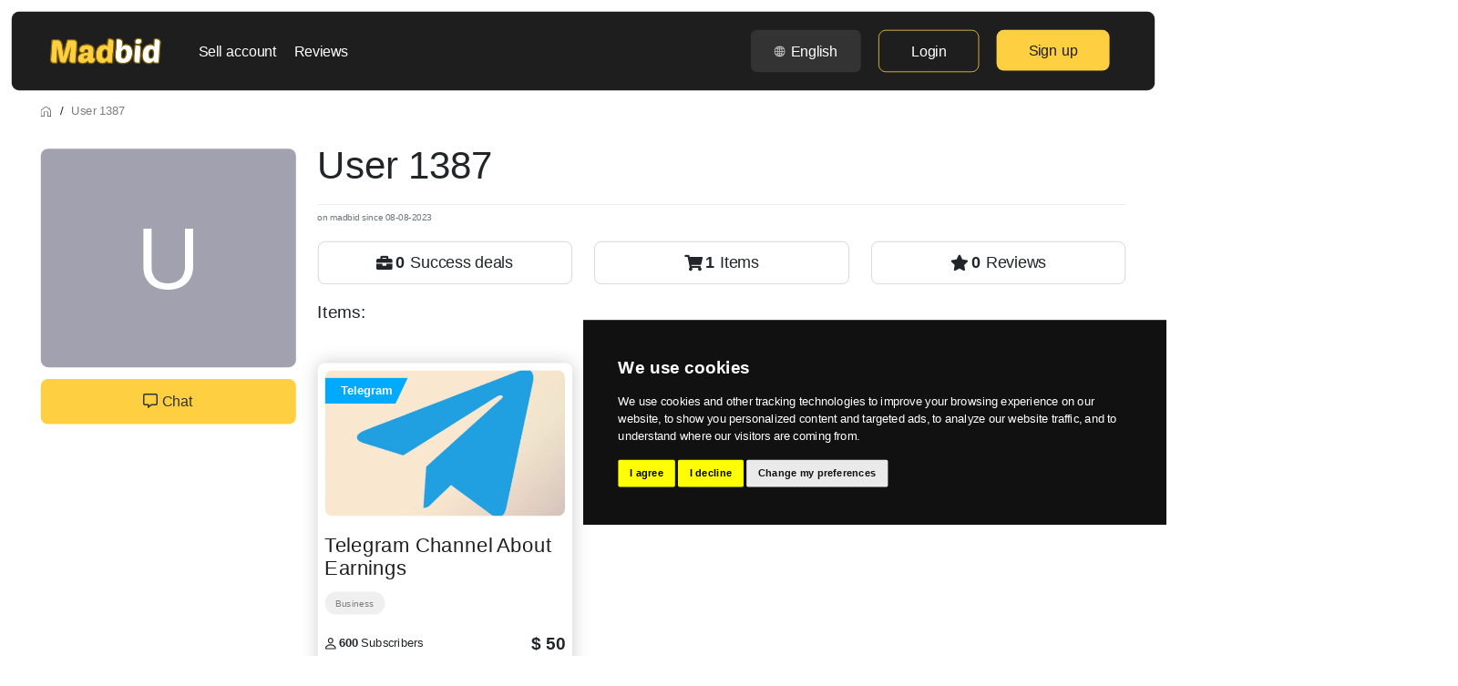

--- FILE ---
content_type: text/html; charset=UTF-8
request_url: https://madbid.com/profile/1387
body_size: 16981
content:
<!DOCTYPE html>
<html lang="en" class="h-100" prefix="og: http://ogp.me/ns#">

<head>
    <meta charset="UTF-8">
    <meta name="viewport" content="width=device-width, initial-scale=1, shrink-to-fit=no">
    <link rel="icon" type="image/png" href="/favicon.png">
    <link rel="icon" type="image/png" href="https://madbid.com/favicon.png">

    
    <title>User 1387 - Madbid.com</title>


            <link rel="canonical" href="https://madbid.com/profile/1387">
    

    <link rel="alternate" hreflang="uk" href="https://madbid.com/ua/profile/1387" />
    <link rel="alternate" hreflang="ru" href="https://madbid.com/ru/profile/1387" />
    <link rel="alternate" hreflang="x-default" href="https://madbid.com/profile/1387" />

    <meta name="description" content="Profile User 1387 on Madbid.com">

    <meta property="og:url" content="https://madbid.com/profile/1387" />
    <meta property="og:type" content="website" />
    <meta property="og:title" content="User 1387 - Madbid.com" />
            <meta property="og:image" content="/img/og_default_en.png" />
    
            <meta name="robots" content="noindex, nofollow" />
    
    <style>
        .custom-tooltip {
            position: relative;
            display: inline-block;
        }

        .custom-tooltip .tooltip-text {
            visibility: hidden;
            background-color: #333;
            color: #fff;
            text-align: center;
            font-size: 14px;
            line-height: 1.5;
            border-radius: 5px;
            padding: 8px 14px;
            position: absolute;
            z-index: 1;
            bottom: 100%;
            left: 50%;
            transform: translateX(-51%);
            z-index: 999;
            white-space: nowrap;
            opacity: 0;
            transition: opacity 0.3s;
            pointer-events: none;
        }

        .custom-tooltip .tooltip-text::after {
            content: "";
            position: absolute;
            top: 100%;
            left: 50%;
            margin-left: -5px;
            border-width: 5px;
            border-style: solid;
            border-color: #333 transparent transparent transparent;
        }

        .custom-tooltip:hover .tooltip-text {
            visibility: visible;
            opacity: 1;
        }
    </style>

    <style>
        @media (min-width: 768px) {
            body {
                transform: scale(0.80);
                transform-origin: top left;
                width: 125%;
                padding: 10px !important;
                margin: 0 auto !important;
            }
        }
    </style>

    <script>
        document.addEventListener("DOMContentLoaded", function() {
            // Находим все изображения с атрибутом tooltip
            const imagesWithTooltip = document.querySelectorAll('img[tooltip]');

            imagesWithTooltip.forEach(function(img) {
                // Создаем элемент для тултипа
                const tooltipSpan = document.createElement('span');
                tooltipSpan.className = 'tooltip-text';
                tooltipSpan.textContent = img.getAttribute('tooltip');

                // Оборачиваем изображение в контейнер и добавляем тултип
                const wrapper = document.createElement('div');
                wrapper.className = 'custom-tooltip';
                img.parentNode.insertBefore(wrapper, img);
                wrapper.appendChild(img);
                wrapper.appendChild(tooltipSpan);
            });
        });
    </script>
    <!-- Google tag (gtag.js) -->
    <script async src="https://www.googletagmanager.com/gtag/js?id=UA-249363010-1"></script>
    <script>
        window.dataLayer = window.dataLayer || [];

        function gtag() {
            dataLayer.push(arguments);
        }
        gtag('js', new Date());

        gtag('config', 'UA-249363010-1');
    </script>

    <meta name="interkassa-verification" content="d478652732d0d693ffe5c0f5913ad506" />
    <meta name="csrf-param" content="_csrf-frontend">
<meta name="csrf-token" content="zxIE1E7M-Q5eIOKx7J4Oqq-bBYIAW1FwG5tk9nc0ip-lJGqyLYuhTxtFivDbyEva2vVz5HQUCEMo9zWRQgC91g==">

<link href="/assets/a7cd8287/css/bootstrap.css" rel="stylesheet">
<link href="/css/vendor/fontawesome/all.min.css" rel="stylesheet">
<link href="/css/site.css?v2.6.1" rel="stylesheet">
<link href="/css/mobile.css?v2.6.1" rel="stylesheet">
<link href="/slick/slick.css" rel="stylesheet">
<link href="/slick/slick-theme.css?v2.0.0" rel="stylesheet">    <script>
        var script = document.createElement('script');
        script.defer = true;
        script.src = 'https://analytics.ahrefs.com/analytics.js';
        script.setAttribute('data-key', 'Snpp/nZpwVd7KihP1zui4A');
        document.getElementsByTagName('head')[0].appendChild(script);
    </script>
</head>

<body class="d-flex flex-column h-100 p-3">
    
    
<header>
    <nav class="navbar">
        <a href="#" class="toggle-button">
            <span class="bar"></span>
            <span class="bar"></span>
            <span class="bar"></span>
        </a>

        <a class="brand-title" href="https://madbid.com"><div class="logo"></div></a>
        
        <div class="hide-on-desktop">
            <ul class="mobile-btn-group">
                                    <li><a href="#" class="btn-fill js-signup-btn">Sign up</a></li>
                            </ul>
        </div>
        <div class="navbar-links flex-column flex-sm-column flex-md-row">
            <ul class="pl-md-4 d-flex flex-column flex-sm-column flex-md-row align-items-start main-ul">
                                    <li><a href="#" class="js-login-btn">Sell account</a></li>
                                
                <li><a href="/reviews">Reviews</a></li>
            </ul>
                            <a href="#" class="btn-outline d-sm-block d-md-none mb-login js-login-btn">Login</a>
                        
            <div class="custom-dropdown d-md-none mt-3">
                <button class="custom-dropdown-toggle" onclick="toggleCustomDropdown()">
                    <svg width="15" height="15" viewBox="0 0 15 15" fill="none" xmlns="http://www.w3.org/2000/svg">
                        <path d="M7.49937 14.4091C9.54641 14.4091 11.2101 11.442 11.2101 7.51323C11.2101 3.56528 9.55369 0.596821 7.49937 0.596821C5.44636 0.596821 3.78859 3.56528 3.78859 7.51323C3.78859 11.442 5.45231 14.4091 7.49937 14.4091ZM7.49937 1.54071C8.90274 1.54071 10.1759 4.32925 10.1759 7.51323C10.1759 10.6469 8.90274 13.4593 7.49937 13.4593C6.0973 13.4593 4.82417 10.6509 4.82417 7.51323C4.82417 4.32925 6.0973 1.54071 7.49937 1.54071ZM6.99609 0.697164V14.2725H8.00988V0.697164H6.99609ZM7.49937 10.0483C5.23059 10.0483 3.212 10.6352 2.20996 11.5653L2.98767 12.2084C3.92639 11.4722 5.52912 11.0622 7.49937 11.0622C9.47087 11.0622 11.0736 11.4722 12.011 12.2084L12.7887 11.5653C11.788 10.6352 9.76944 10.0483 7.49937 10.0483ZM14.1546 6.98812H0.845356V8.00201H14.1546V6.98812ZM7.49937 4.98532C9.76944 4.98532 11.788 4.39851 12.7887 3.46842L12.011 2.82527C11.0736 3.55555 9.47087 3.97144 7.49937 3.97144C5.53043 3.97144 3.92901 3.55555 2.98767 2.82527L2.20996 3.46842C3.212 4.39851 5.23059 4.98532 7.49937 4.98532ZM7.49937 15C11.608 15 15 11.603 15 7.5C15 3.39103 11.602 0 7.49342 0C3.39205 0 0 3.39103 0 7.5C0 11.603 3.398 15 7.49937 15ZM7.49937 13.8374C4.03457 13.8374 1.16378 10.9664 1.16378 7.5C1.16378 4.0336 4.02861 1.16257 7.49342 1.16257C10.9595 1.16257 13.8362 4.0336 13.8362 7.5C13.8362 10.9664 10.9655 13.8374 7.49937 13.8374Z" fill="white" fill-opacity="0.75"/>
                    </svg> 
                                            English
                                    </button>

                                    <div class="custom-dropdown-menu custom-dropdown-menu-mob">
                        <a href="https://madbid.com/ua/profile/1387" class="d-block">Українська</a>
                        <a href="https://madbid.com/ru/profile/1387" class="d-block">Русский</a>
                        <a href="https://madbid.com/profile/1387" class="d-block">English</a>
                    </div>
                
                
            </div>
            <ul class="big hide-on-mobile">
               
                <ul class="d-flex">
                    <li>
                        <div class="custom-dropdown desk">
                            <button class="custom-dropdown-toggle" onclick="toggleCustomDropdown()" style="font-size: 20px;padding: 14px 32px;">
                                <svg width="15" height="15" viewBox="0 0 15 15" fill="none" xmlns="http://www.w3.org/2000/svg">
                                    <path d="M7.49937 14.4091C9.54641 14.4091 11.2101 11.442 11.2101 7.51323C11.2101 3.56528 9.55369 0.596821 7.49937 0.596821C5.44636 0.596821 3.78859 3.56528 3.78859 7.51323C3.78859 11.442 5.45231 14.4091 7.49937 14.4091ZM7.49937 1.54071C8.90274 1.54071 10.1759 4.32925 10.1759 7.51323C10.1759 10.6469 8.90274 13.4593 7.49937 13.4593C6.0973 13.4593 4.82417 10.6509 4.82417 7.51323C4.82417 4.32925 6.0973 1.54071 7.49937 1.54071ZM6.99609 0.697164V14.2725H8.00988V0.697164H6.99609ZM7.49937 10.0483C5.23059 10.0483 3.212 10.6352 2.20996 11.5653L2.98767 12.2084C3.92639 11.4722 5.52912 11.0622 7.49937 11.0622C9.47087 11.0622 11.0736 11.4722 12.011 12.2084L12.7887 11.5653C11.788 10.6352 9.76944 10.0483 7.49937 10.0483ZM14.1546 6.98812H0.845356V8.00201H14.1546V6.98812ZM7.49937 4.98532C9.76944 4.98532 11.788 4.39851 12.7887 3.46842L12.011 2.82527C11.0736 3.55555 9.47087 3.97144 7.49937 3.97144C5.53043 3.97144 3.92901 3.55555 2.98767 2.82527L2.20996 3.46842C3.212 4.39851 5.23059 4.98532 7.49937 4.98532ZM7.49937 15C11.608 15 15 11.603 15 7.5C15 3.39103 11.602 0 7.49342 0C3.39205 0 0 3.39103 0 7.5C0 11.603 3.398 15 7.49937 15ZM7.49937 13.8374C4.03457 13.8374 1.16378 10.9664 1.16378 7.5C1.16378 4.0336 4.02861 1.16257 7.49342 1.16257C10.9595 1.16257 13.8362 4.0336 13.8362 7.5C13.8362 10.9664 10.9655 13.8374 7.49937 13.8374Z" fill="white" fill-opacity="0.75"/>
                                </svg> 
                                                                    English
                                                            </button>

                                                            <div class="custom-dropdown-menu">
                                    <a href="https://madbid.com/ua/profile/1387" class="d-block">Українська</a>
                                    <a href="https://madbid.com/ru/profile/1387" class="d-block">Русский</a>
                                    <a href="https://madbid.com/profile/1387" class="d-block">English</a>
                                </div>
                                                       
                        </div>
                    </li>
                                            <li><a href="#" class="btn-outline js-login-btn">Login</a></li>
                        <li><a href="#" class="btn-fill js-signup-btn">Sign up</a></li>
                                    </ul>
            </ul>
        </div>
    </nav>
</header>
<style>
    .ditext {
        overflow: hidden;
        text-overflow: ellipsis;
        white-space: nowrap;
        max-width: 110px;
    }
    .btn-fill.mbacc-btn .ditext {
        max-width: 60px;
    }
    .btn-fill.mbacc-btn .user-img,
    .btn-fill.acc-btn .user-img {
        margin-right:10px;
    }

    .btn-fill.mbacc-btn {
        display:flex;
 
    }
    .btn-fill.acc-btn {
        display:flex;
        padding: 18px 32px;
    }
.custom-dropdown.desk {
    width: auto;
    display: inline-block;
}
.custom-dropdown {
    position: relative;
    display: flex;
    align-items:center;
    justify-content:center;
    width: 100%;
    text-align: center;
}

.custom-dropdown-toggle svg {
    margin-right: 8px;
}
.custom-dropdown-toggle {
  background-color: #333;
  color: white;
  padding: 10px 20px;
  border: none;
  border-radius: 8px;
  cursor: pointer;
  display: flex;
  align-items: center;
  justify-content: center;
  width: 100%;
  font-size:16px;
}

.custom-dropdown-menu {
  display: none;
  position: absolute;
  background-color: #444;
  min-width: 160px;
  width: 100%;
  top:0px;
  box-shadow: 0 8px 16px rgba(0, 0, 0, 0.2);
  border-radius: 8px;
  z-index: 1;
}

.custom-dropdown-menu a {
  color: white;
  padding: 12px 16px;
  text-decoration: none;
  display: block;
}

.custom-dropdown-menu a:hover {
  background-color: #555;
}

.custom-show {
  display: block;
}

</style>
<style>
.mb-login {
    width: 100%;
    text-align: center;
    padding: 14px!important;
}
ul.bubble-menu a svg {
    margin-right:14px;
}
ul.bubble-menu a:hover {
    background:#373737;

}
ul.bubble-menu a.active {
    background:#373737;
}
ul.bubble-menu a,
ul.bubble-menu li {
    width:100%;
}
ul.bubble-menu a {
    display: flex;
    align-items: center;
    font-weight:bold;
    padding:14px;
    border-radius:10px;
}
ul.bubble-menu li {
    display: flex;
    align-items: center;
    padding:0px;
}
.bubble-menu {
    color:white;
    border-bottom: 1px solid #ffffff42;
    padding-bottom: 12px;
    margin-bottom: 12px;
}
.mute-label {
    color:#7D7D7D;
    font-size:16px;
    text-align:left;
    margin:auto;
    width:100%;
}
.mobile-btn-group {
    list-style: none;
    padding:0px;
    margin:0px;
    display:flex;
}
.mobile-btn-group a {
    font-size:14px;

}
.btn-dark {
    background:#373737;
    color:#ffffffa6!important;
    padding:18px 22px;
    border-radius:10px;
    display: inline-block;
}
.btn-outline:hover {
    background:#3c2d00;
    color:white!important;
}
.btn-outline {
    border:1px solid #FECF40;
    padding:18px 44px;
    display: inline-block;
    border-radius: 10px;
    transition: 0.2s;
}

.btn-fill:hover {
    background:#ffc000;
    color:#1e1e1e!important;
}
.btn-fill i {
    font-size:18px;
    margin-right:8px;
}
.btn-fill {
    color:#1e1e1e!important;
    background:#FECF40;
    padding:18px 44px;
    display: inline-block;
    border-radius: 10px;
    transition: 0.2s;
}
.navbar {
    display: flex;
    justify-content: space-between;
    align-items: center;
    padding: 25px 50px;
    background-color: #1E1E1E;
    color: #fff;
    border-radius:10px;
    font-size:20px;
}

.navbar-links {
  display: flex;
  justify-content: space-between;
  align-items: center;
  flex-grow: 1;
}

.navbar-links ul {
    list-style: none;
    padding:0px;
    margin:0px;
}

.navbar-links li {
    display: inline-block;
    padding: 0 12px;
}

.navbar-links a:hover {
    color: #c8c8c8;
}
.navbar-links a {
    text-decoration: none;
    color: #fff;
    font-size: 20px;
    line-height:20px;
    transition: 0.2s;
}

.toggle-button {
    display: none;
    flex-direction: column;
    justify-content: space-between;
    width: 24px;
    height: 21px;
}

.toggle-button .bar {
    height: 3px;
    width: 100%;
    background-color: white;
    border-radius: 10px;
}

@media (max-width: 768px) {
    ul.main-ul {
        border-top:1px solid #ffffff42;
        border-bottom:1px solid #ffffff42;
        margin-top: 16px;
        margin-bottom: 16px;
        padding-top: 16px;
        padding-bottom: 8px;
    }
    .btn-dark,
    .btn-fill,
    .btn-outline {
        padding:8px 10px;
        margin-left:6px;
    }

    .toggle-button {
        display: flex;
    }

    .navbar-links {
        display: none;
        width: 100%;
    }

    .navbar-links ul {
        width: 100%;
        flex-direction: column;
    }

    .navbar-links li {
        text-align: center;
        padding: 12px 0;
        padding-top: 0px;
    }

    .navbar-links.active {
        display: flex;
    }

    .navbar-links a {
        font-size:14px;
        line-height:14px;
    }
    .navbar {
        padding:18px;
    }
}

@media (max-width: 768px) {
  .hide-on-mobile {
    display: none;
  }
}

@media (min-width: 769px) {
  .hide-on-desktop {
    display: none;
  }
}
</style>

<script>
  document.addEventListener('DOMContentLoaded', () => {
      const toggleButton = document.querySelector('.toggle-button');
      const navbarLinks = document.querySelector('.navbar-links');

      toggleButton.addEventListener('click', () => {
          navbarLinks.classList.toggle('active');
      });
  });
</script>

<script>
function toggleCustomDropdown() {
    if (window.innerWidth < 768) {
        console.log('hi');
        document.querySelectorAll(".custom-dropdown-menu-mob").forEach(function(el) {
            el.classList.toggle("custom-show");
        });

        document.querySelectorAll("#custom-dropdown-menu-mob").forEach(function(el) {
            el.classList.toggle("custom-show");
        });
    } else {
        document.querySelectorAll(".custom-dropdown-menu").forEach(function(el) {
            el.classList.toggle("custom-show");
        });
    }
}

window.onclick = function(event) {
  if (!event.target.matches('.custom-dropdown-toggle')) {
    var dropdowns = document.getElementsByClassName("custom-dropdown-menu");
    for (var i = 0; i < dropdowns.length; i++) {
      var openDropdown = dropdowns[i];
      if (openDropdown.classList.contains('custom-show')) {
        openDropdown.classList.remove('custom-show');
      }
    }
  }
}

</script>
    <main role="main">
        <div class="container">
                    </div>

        <div class="main-pad profile-page">
    <div class="row">
        <div class="col-12 col-md-6">
            <nav aria-label="crumbs">
                <ol class="crumb-list pl-0">
                    <li class="crumb-item">
                        <a href="/">
                            <svg width="14" height="14" viewBox="0 0 14 14" fill="none" xmlns="http://www.w3.org/2000/svg">
                                <path d="M13.4429 4.68708L12.25 3.74967V1.16667H11.6667V3.29058L7.90125 0.330749C7.37042 -0.0863341 6.62842 -0.0863341 6.09875 0.330749L0.557083 4.68708C0.203 4.96533 0 5.383 0 5.83333V14H4.66667V8.45833C4.66667 7.97592 5.05925 7.58333 5.54167 7.58333H8.45833C8.94075 7.58333 9.33333 7.97592 9.33333 8.45833V14H14V5.83333C14 5.383 13.797 4.96475 13.4429 4.68708ZM13.4167 13.4167H9.91667V8.45833C9.91667 7.6545 9.26275 7 8.45833 7H5.54167C4.73725 7 4.08333 7.6545 4.08333 8.45833V13.4167H0.583333V5.83333C0.583333 5.56325 0.70525 5.31242 0.917 5.14558L6.45867 0.789249C6.77775 0.538999 7.22225 0.538999 7.54075 0.789249L13.0824 5.14558C13.2942 5.31242 13.4161 5.56325 13.4161 5.83333L13.4167 13.4167Z" fill="black"/>
                            </svg>
                        </a>
                    </li>
                    <span>/</span>
                    <li class="crumb-item active" aria-current="page">User 1387</li>
                </ol>
            </nav>
        </div>
    </div>
    <div class="row mt-4">
        
        <div class="col-12 col-md-3">
            <div class="d-md-none d-block" style="margin-botton:20px;">
                <h1 class="lot-h1" style="font-size:32px;">User 1387 </h1>
                
                <hr style="margin:8px auto">

                <p class="text-muted since" style="font-size:12px;">on madbid since 08-08-2023</p>
            </div>

                            <div class="user-img empty" style="width:100%;height:300px;border-radius:10px;font-size:120px;">U</div>
            

                            <a href="#" class="buy-btn big d-block mt-3 js-signup-btn"><i class="far fa-comment-alt"></i> Chat</a>
            

     
             
   
        </div>
        <div class="col-12 col-md-9">
            <div class="d-none d-md-block">
                <h1 class="lot-h1">User 1387 </h1>
                
                <hr style="margin:8px auto">

                <p class="text-muted since" style="font-size:12px;">on madbid since 08-08-2023</p>
            </div>
                        
            <div class="row mt-4 mb-4">
                <div class="col-4">
                    <div class="hight-box">
                        <span class="icon">
                            <i class="fas fa-briefcase"></i>
                        </span>
                        <span><b>0</b> Success deals</span>
                    </div>
                </div>

                <div class="col-4">
                    <div class="hight-box">
                        <span class="icon">
                            <i class="fas fa-shopping-cart"></i>
                        </span>
                        <span><b>1</b> Items</span>
                    </div>
                </div>

                <div class="col-4">
                    <div class="hight-box">
                        <span class="icon">
                            <i class="fas fa-star"></i>
                        </span>
                        <span><b>0</b> Reviews</span>
                    </div>
                </div>
            </div>

                            <div class="row rte">
                    <div class="col-12">
                        <h4>Items:</h4>
                    </div>
                    <div class="col-12">
                        <style>
    .lot-card.archive {
        opacity: 0.6;
    }

    .lot-card.deleted {
        opacity: 0.3;
        cursor: pointer;
    }

    .hot-badge svg {
        width: 16px;
        height: 16px;
    }

    .hot-badge {
        background: #FF004D;
        right: 0px;
        left: unset;
        clip-path: polygon(15% 0, 100% 0, 100% 100%, 0% 100%);
    }
</style>
    <div class="row my-4">
                    
                            <div class="col-12 col-md-4">
                    <div class="lot-card mt-4  ">
                        <div onclick="window.location.href = $(this).data('href')" data-href="https://madbid.com/group/804">
                            <div class="lot-card-image" style="background-image:url('/img/og/og_telegram.jpg')">
                                <div class="lot-card-label telegram">Telegram</div>
                                
                                
                            </div>

                            <a href="https://madbid.com/group/804" class="lot-card-title d-block pt-4 pb-3">Telegram Channel About Earnings</a>

                            <p class="mb-0 d-block">
                                                                                                                                                    <span class="lot-cat">Business</span>
                                                                                                </p>

                            <div class="d-flex mt-3 justify-content-between align-items-center">
                                <div>
                                    <p class="lot-card-subs mb-0">
                                        <svg width="15" height="16" viewBox="0 0 15 16" fill="none" xmlns="http://www.w3.org/2000/svg">
                                            <path d="M2.17779 16H12.8223C14.2907 16 15 15.5362 15 14.5306C15 12.1874 12.0793 9.03765 7.50274 9.03765C2.92073 9.03765 0 12.1874 0 14.5306C0 15.5362 0.709321 16 2.17779 16ZM1.89965 14.5198C1.69933 14.5198 1.61777 14.4582 1.61777 14.2984C1.61777 12.9789 3.73105 10.5194 7.50274 10.5194C11.2675 10.5194 13.3823 12.9789 13.3823 14.2984C13.3823 14.4582 13.3077 14.5198 13.1059 14.5198H1.89965ZM7.50274 8.03159C9.56551 8.03159 11.236 6.21011 11.236 3.96902C11.236 1.75586 9.56638 0 7.50274 0C5.45463 0 3.771 1.78396 3.771 3.98307C3.771 6.21714 5.44149 8.03159 7.50274 8.03159ZM7.50274 6.55142C6.32315 6.55142 5.31658 5.44235 5.31658 3.98153C5.31658 2.55874 6.31377 1.48018 7.50274 1.48018C8.70178 1.48018 9.69044 2.53767 9.69044 3.96902C9.69044 5.4283 8.6924 6.55142 7.50274 6.55142Z" fill="black" fill-opacity="0.85" />
                                        </svg>

                                        <b class="px-1">600</b>
                                        Subscribers                                    </p>
                                </div>
                                <div>
                                    <p class="lot-card-price mb-0">$ 50</p>
                                </div>
                            </div>
                        </div>

                                                    <a href="#" class="buy-btn mt-3 js-signup-btn" data-lot-id="804">Buy</a>
                                            </div>
                </div>
                        </div>
                    </div>
                    <div class="col-12">
                        <div class="pagik">
                                                    </div>
                    </div>
                </div>
            
        </div>
    </div>
</div>
<div class="main-pad">
    <div class="row">
        <div class="col-12 col-md-"></div>
    </div>
</div>

<style>
    .comment-date {
        text-align: right;
        font-size: 12px;
        color: #bfbfbf;
        margin:0px;
    }
    .comment-body {
        border: 1px solid #bfbfbf;
        padding: 24px;
        border-radius: 10px;
        border-top-left-radius: 0;
        font-size: 18px;
        font-weight:500;
    }
    .comment-header{
        display: flex;
        justify-content: space-between;
        align-items: center;
        font-size: 14px;
        font-weight: bold;
    }
    .big-ava {
        width:100%;
        height:auto;
        max-width:100%;
        border-radius:10px;
    
    }
</style>

<div class="modal fade" id="chat-modal" tabindex="-1" role="dialog" aria-labelledby="chat-modal" aria-hidden="true">
    <div class="modal-dialog" role="document">
        <div class="modal-content">
            <div class="modal-header">
                <div class="modal-title">Send message to User 1387 </div>
                
                <button type="button" class="close" data-dismiss="modal" aria-label="Close">
                    <span aria-hidden="true">&times;</span>
                </button>
            </div>
            <div class="modal-body">
                <div class="form-group">
                    <textarea class="form-control" id="chat-text" rows="3" placeholder="Type text here"></textarea>
                </div>
            </div>
            <div class="modal-footer">
                <button type="button" class="buy-btn sm regular js-send-msg" data-reciver="1387">Send</button>
            </div>
        </div>
    </div>
</div>
<style>
#chat-modal .modal-body {
    padding:3rem;
    padding-bottom: 10px;
    padding-top:0px;
}

#chat-modal .modal-title {
    text-align: center;
    font-size: 22px;
    margin: auto;
    margin-top: 34px;
    margin-bottom: 12px;
}
#chat-modal .modal-header,
#chat-modal .modal-footer {
    border:unset;
}

#chat-modal .modal-footer {
    padding: 3rem;
    padding-top: 10px;
}
#chat-modal button.close {
    font-size:22px;
    padding:initial;
    margin:initial;
}

</style>
<div class="tg-banner-wrapper mt-4 regular">
    <div class="row">
        <div class="col-12">
            <p class="tg-head">
                                                                    Subscribe to our Telegram
                            </p>
            <p class="tg-head">
                                                                    Be the first to know about <i>news</i><br> and <i>discounts</i>
                            </p>

            <a href="https://t.me/madbid" class="tg-btn">Go to Telegram channel</a>
        </div>
    </div>
</div>

<style>
    .tg-banner-wrapper.small .tg-btn {
        padding: 14px 28px;
        font-size: 18px;
        display: inline-block;
    }

    .tg-banner-wrapper.small {
        padding: 60px;
        font-size: 30px;
        line-height: 38px;
        background-position: calc(100% - 0%) center;
    }

    @media (max-width: 768px) {
        .tg-banner-wrapper.small {
            padding: 30px;
            font-size: 24px;
            line-height: 32px;
            background:#2d2d2d;
        }
        .tg-banner-wrapper.small .tg-btn {
            padding: 12px 24px;
            font-size: 16px;
        }
    }
</style>
    </main><!-- /.container -->

    <footer>
    <div class="main-footer">
        <div class="row">
            <div class="col-6 col-md-2 d-none d-md-block">
                <img src="/img/logo.png?v1" alt="madbid.com" width="100%" style="max-width:120px;"><br>
                <span class="socials-he" style="font-size:14px;">@ madbid.com 2026</span>
                <br><br>
                <p class="socials-he d-md-block d-none">We are in social networks</p>
                <div class="icons">
                    <a href="https://www.facebook.com/madbid.ua" target="_blank"><i class="fab fa-facebook"></i></a>
                    <a href="https://twitter.com/madbid" target="_blank"><i class="fab fa-twitter"></i></a>
                    <a href="https://www.youtube.com/@MadBidtv" target="_blank"><i class="fab fa-youtube"></i></a>
                    <a href="https://www.linkedin.com/company/530452" target="_blank"><i class="fab fa-linkedin"></i></a>
                    <a href="https://layboard.com" target="_blank"><i class="layboard-icon"></i></a>
                </div>
            </div>
            <div class="col-6 col-md-2">
                <a href="https://madbid.com/privacy" class="footer-link">Privacy</a>
                <a href="https://madbid.com/site/legacy" class="footer-link">Contract-offer</a>
                <a href="https://madbid.com/blog" class="footer-link">Blog</a>
                <a href="https://madbid.com/reviews" class="footer-link">Reviews</a>
            </div>
            <div class="col-6 col-md-2">
                <p class="socials-he mb-0">Email</p>
                <a href="mailto:info@madbid.com" class="text-white">info@madbid.com</a>
                <p class="socials-he mb-0">Telegram</p>
                <a href="https://t.me/BadDayGlory" class="text-white">@BadDayGlory</a>
            </div>

                                
                  
                    <div class="col-6 col-md-2 px-md-4">
                                                    <a href="https://madbid.com/page-about-us" class="footer-link d-block">About Us</a>
                                                    <a href="https://madbid.com/page-exchange-and-returns" class="footer-link d-block">Exchange and returns</a>
                                                    <a href="https://madbid.com/page-faq" class="footer-link d-block">Frequently Asked Questions</a>
                                                    <a href="https://madbid.com/page-how-it-works" class="footer-link d-block">How it works?</a>
                                                    <a href="https://madbid.com/page-how-to-buy" class="footer-link d-block">How to buy?</a>
                                            </div>
                    <div class="col-6 col-md-2 px-md-4">
                                                    <a href="https://madbid.com/page-pay-methods" class="footer-link d-block">Payment Methods</a>
                                                    <a href="https://madbid.com/page-refund-policy" class="footer-link d-block">Refund policy</a>
                                                    <a href="https://madbid.com/page-sell-your-account" class="footer-link d-block">Sell your account</a>
                                                    <a href="https://madbid.com/page-terms-of-service" class="footer-link d-block">Terms of service</a>
                                                    <a href="https://madbid.com/page-warranty" class="footer-link d-block">Warranty</a>
                                            </div>
   
                    

            <div class="col-12 col-md-2 pl-md-4 ytrg">
                <img src="/img/pilot_foot.png" class="trust-footer">
                <br><br>
                <div class="custom-dropdown">
                    <button class="custom-dropdown-toggle" onclick="toggleCustomDropdown()">
                        <svg width="15" height="15" viewBox="0 0 15 15" fill="none" xmlns="http://www.w3.org/2000/svg">
                            <path d="M7.49937 14.4091C9.54641 14.4091 11.2101 11.442 11.2101 7.51323C11.2101 3.56528 9.55369 0.596821 7.49937 0.596821C5.44636 0.596821 3.78859 3.56528 3.78859 7.51323C3.78859 11.442 5.45231 14.4091 7.49937 14.4091ZM7.49937 1.54071C8.90274 1.54071 10.1759 4.32925 10.1759 7.51323C10.1759 10.6469 8.90274 13.4593 7.49937 13.4593C6.0973 13.4593 4.82417 10.6509 4.82417 7.51323C4.82417 4.32925 6.0973 1.54071 7.49937 1.54071ZM6.99609 0.697164V14.2725H8.00988V0.697164H6.99609ZM7.49937 10.0483C5.23059 10.0483 3.212 10.6352 2.20996 11.5653L2.98767 12.2084C3.92639 11.4722 5.52912 11.0622 7.49937 11.0622C9.47087 11.0622 11.0736 11.4722 12.011 12.2084L12.7887 11.5653C11.788 10.6352 9.76944 10.0483 7.49937 10.0483ZM14.1546 6.98812H0.845356V8.00201H14.1546V6.98812ZM7.49937 4.98532C9.76944 4.98532 11.788 4.39851 12.7887 3.46842L12.011 2.82527C11.0736 3.55555 9.47087 3.97144 7.49937 3.97144C5.53043 3.97144 3.92901 3.55555 2.98767 2.82527L2.20996 3.46842C3.212 4.39851 5.23059 4.98532 7.49937 4.98532ZM7.49937 15C11.608 15 15 11.603 15 7.5C15 3.39103 11.602 0 7.49342 0C3.39205 0 0 3.39103 0 7.5C0 11.603 3.398 15 7.49937 15ZM7.49937 13.8374C4.03457 13.8374 1.16378 10.9664 1.16378 7.5C1.16378 4.0336 4.02861 1.16257 7.49342 1.16257C10.9595 1.16257 13.8362 4.0336 13.8362 7.5C13.8362 10.9664 10.9655 13.8374 7.49937 13.8374Z" fill="white" fill-opacity="0.75" />
                        </svg>
                                                    English
                                            </button>

                                            <div id="custom-dropdown-menu-mob" class="custom-dropdown-menu">
                            <a href="https://madbid.com/ua/profile/1387" class="d-block">Українська</a>
                            <a href="https://madbid.com/ru/profile/1387" class="d-block">Русский</a>
                            <a href="https://madbid.com/profile/1387" class="d-block">English</a>
                        </div>
                                    </div>
            </div>

            <div class="col-6 col-md-2 d-md-none d-block">
                <img src="/img/logo.png?v1" alt="madbid.com" width="100%" style="max-width:120px;"><br>
                <span class="socials-he" style="font-size:14px;">@ madbid.com 2026</span>
            </div>

        </div>
    </div>
</footer>


<div class="modal fade" id="buy-modal" tabindex="-1" role="dialog" aria-labelledby="buy-modal" aria-hidden="true">
    <div class="modal-dialog" role="document">
        <div class="modal-content">
            <div class="modal-header">
                <div class="modal-title">Safe deal</div>
                <button type="button" class="close" data-dismiss="modal" aria-label="Close">
                    <span aria-hidden="true">&times;</span>
                </button>
            </div>
            <div class="modal-body">
                <p>Describe the conditions on which you are going to buy the lot and send a request to the seller</p>
                <div class="form-group">
                    <textarea class="form-control" id="deal-text" rows="3" placeholder="Type text"></textarea>
                </div>
            </div>
            <div class="modal-footer">
                <button type="button" class="buy-btn sm regular js-buy-action" data-lot-id="">Open deal</button>
            </div>
        </div>
    </div>
</div>

<div style="display:none" class="svg-library">
    <svg xmlns="http://www.w3.org/2000/svg" xmlns:xlink="http://www.w3.org/1999/xlink">
        <symbol width="12" height="15" viewBox="0 0 12 15" fill="none" id="svg-hot">
            <path d="M8.5143 3.00268C7.82994 2.40826 7.12276 1.79401 6.4076 1.06309L6.0004 0.648926L5.60119 1.06368C4.31573 2.38318 3.70778 4.40968 3.4443 5.62534C3.24212 5.30513 3.09208 4.95347 3.00003 4.58409L2.75652 3.62918L2.05333 4.30409C0.822045 5.48709 0.000237361 6.66018 0.000237361 8.53851C-0.0116015 9.8939 0.419729 11.2145 1.2257 12.2904C2.03167 13.3663 3.16605 14.1359 4.44861 14.4768C4.77087 14.5604 5.09904 14.6179 5.4301 14.6489C4.71224 14.5121 4.06371 14.123 3.59664 13.5488C3.12958 12.9747 2.87336 12.2517 2.87229 11.5048C2.87229 10.1923 3.64619 9.52143 4.54214 8.73859C4.86208 8.46034 5.2265 8.14476 5.59435 7.76618L6.0004 7.35318L6.40418 7.76618C6.73267 8.10218 7.06117 8.38684 7.37883 8.66334C8.27763 9.44326 9.12624 10.18 9.12624 11.5048C9.12532 12.2487 8.87116 12.9691 8.40742 13.5422C7.94368 14.1154 7.2993 14.5054 6.58496 14.6454C8.06807 14.4982 9.4444 13.7913 10.4455 12.6624C11.4467 11.5336 12.0009 10.0638 12 8.53968C12 6.03018 10.3843 4.62726 8.5143 3.00268Z" fill="white" />
        </symbol>
    </svg>
</div>


<style>
    .custom-p p {
        margin-bottom: 4px;
    }
    
    @media (max-width: 767px) {
        .col-6.col-md-2.px-md-4 {
            margin-top: 22px;
        }
    }
</style>    

<div id="login-modal" class="fade modal" role="dialog" tabindex="-1" aria-hidden="true">
<div class="modal-dialog modal-xl" role="document">
<div class="modal-content">

<div class="modal-body">

<div class="modal-wrapper">
    <div class="image-section">
        <p class="mb-heading pr-4"><span>Madbid</span> - is the #1 social media exchange</p>
        
        
                    <p class="mb-subhed"><i>Easy</i> and <i>safe</i> <br>buy and sell:</p>
        
        <ul class="modal-list">
            <li>
                <span class="check-icon">
                    <img src="/img/check.svg">
                </span>
                sites            </li>
            <li>
                <span class="check-icon">
                    <img src="/img/check.svg">
                </span>
                chanels            </li>
            <li>
                <span class="check-icon">
                    <img src="/img/check.svg">
                </span>    
                publics            </li>
            <li>
                <span class="check-icon">
                    <img src="/img/check.svg">
                </span>
                reposts            </li>
            <li>
                <span class="check-icon">
                    <img src="/img/check.svg">
                </span>
                social groups            </li>
            <li>
                <span class="check-icon">
                    <img src="/img/check.svg">
                </span>
                domains            </li>
        </ul>
    </div>
    <div class="form-section">

        <button type="button" class="close" data-dismiss="modal" aria-label="Close">
            <span aria-hidden="true">&times;</span>
        </button>


        <br><br>
        <div style="font-size:40px;font-weight:500" class="mt-4 text-center">Login</div>

        <div class="modal-subhed text-center mt-4">
            Don't have an account yet? <span class="js-signup-btn">Register!</span>
        </div>

        <div class="form-pad">
            <form id="login-form" action="/login" method="post">
<input type="hidden" name="_csrf-frontend" value="zxIE1E7M-Q5eIOKx7J4Oqq-bBYIAW1FwG5tk9nc0ip-lJGqyLYuhTxtFivDbyEva2vVz5HQUCEMo9zWRQgC91g==">
                <div class="form-group field-loginform-email required">
<label class="control-label" for="loginform-email">Email</label>
<input type="text" id="loginform-email" class="form-control" name="LoginForm[email]" aria-required="true">

<p class="help-block help-block-error"></p>
</div>
                <div class="form-group field-loginform-password required">
<label class="control-label" for="loginform-password">Password</label>
<input type="password" id="loginform-password" class="form-control" name="LoginForm[password]" aria-required="true">

<p class="help-block help-block-error"></p>
</div>
                <div class="my-1 mx-0" style="color:#999;">
                    If you forgot your password you can <a href="/secure/request-password-reset">reset it</a>.
                </div>

                <div class="mt-4">
                    <button type="submit" class="buy-btn" name="login-button">Login</button>                </div>

            </form>        </div>
 
    </div>
</div>




</div>

</div>
</div>
</div>
    

<div id="signup-modal" class="fade modal" role="dialog" tabindex="-1" aria-hidden="true">
<div class="modal-dialog modal-xl" role="document">
<div class="modal-content">

<div class="modal-body">


<div class="modal-wrapper">
    <div class="image-section">
        <p class="mb-heading pr-4"><span>Madbid</span> - is the #1 social media exchange</p>
        
        
                    <p class="mb-subhed"><i>Easy</i> and <i>safe</i> <br>buy and sell:</p>
        
        <ul class="modal-list">
            <li>
                <span class="check-icon">
                    <img src="/img/check.svg">
                </span>
                sites            </li>
            <li>
                <span class="check-icon">
                    <img src="/img/check.svg">
                </span>
                chanels            </li>
            <li>
                <span class="check-icon">
                    <img src="/img/check.svg">
                </span>    
                publics            </li>
            <li>
                <span class="check-icon">
                    <img src="/img/check.svg">
                </span>
                reposts            </li>
            <li>
                <span class="check-icon">
                    <img src="/img/check.svg">
                </span>
                social groups            </li>
            <li>
                <span class="check-icon">
                    <img src="/img/check.svg">
                </span>
                domains            </li>
        </ul>
    </div>
    <div class="form-section">
        <button type="button" class="close" data-dismiss="modal" aria-label="Close">
            <span aria-hidden="true">&times;</span>
        </button>

        <br><br>
        <div style="font-size:40px;font-weight:500" class="mt-4 text-center">Sign-up</div>

        <div class="modal-subhed text-center mt-4">
            Already have an account? <span class="js-login-btn">Login!</span>
        </div>

        <div class="form-pad">
            <form id="form-signup" action="/sign-up" method="post">
<input type="hidden" name="_csrf-frontend" value="zxIE1E7M-Q5eIOKx7J4Oqq-bBYIAW1FwG5tk9nc0ip-lJGqyLYuhTxtFivDbyEva2vVz5HQUCEMo9zWRQgC91g==">
            <div class="form-group field-signupform-username required">
<label for="signupform-username">Link to your personal telegram</label>
<input type="text" id="signupform-username" class="form-control" name="SignupForm[username]" aria-required="true">

<div class="invalid-feedback"></div>
</div>
            <div class="form-group field-signupform-email required">
<label for="signupform-email">Email</label>
<input type="text" id="signupform-email" class="form-control" name="SignupForm[email]" aria-required="true">

<div class="invalid-feedback"></div>
</div>
            <div class="form-group field-signupform-password required">
<label for="signupform-password">Password</label>
<input type="password" id="signupform-password" class="form-control" name="SignupForm[password]" aria-required="true">

<div class="invalid-feedback"></div>
</div>
            <label>
                <input type="checkbox" name="SignupForm[terms]" value="1" checked>
                I agree to the <a href="/site/legacy">terms and conditions</a>
            </label>



            <div class="form-lot">
                <button type="submit" class="buy-btn" name="signup-button">Sign-up</button>            </div>

            </form>        </div>
 
    </div>
</div>


</div>

</div>
</div>
</div>
    <!-- Library svg -->		
	<div class="svg-library" style="display: none;">
		<svg xmlns="http://www.w3.org/2000/svg" xmlns:xlink="http://www.w3.org/1999/xlink">
			<symbol viewBox="0 0 21 17" id="svg-chain">
				<path d="M3.29889 9.673C3.12563 9.87615 2.87625 9.98155 2.62423 9.98155C2.42823 9.98155 2.23047 9.9178 2.06771 9.7869C0.753407 8.7329 2.24994e-07 7.1791 2.24994e-07 5.52415C-0.000874811 2.4786 2.55073 0 5.68686 0H10.062C13.1982 0 15.7498 2.4786 15.7498 5.525C15.7498 8.5714 13.1982 11.05 10.062 11.05C9.57902 11.05 9.18701 10.6701 9.18701 10.2C9.18701 9.72995 9.57902 9.35 10.062 9.35C12.233 9.35 13.9997 7.63385 13.9997 5.525C13.9997 3.41615 12.233 1.7 10.062 1.7H5.68686C3.5159 1.7 1.7492 3.41615 1.7492 5.525C1.7492 6.6708 2.2716 7.74605 3.18163 8.4762C3.5544 8.7754 3.6069 9.3109 3.29889 9.673ZM18.9323 7.21225C18.5595 6.91475 18.0082 6.96575 17.7002 7.327C17.3922 7.6891 17.4447 8.22545 17.8175 8.5238C18.7275 9.2531 19.2499 10.3292 19.2499 11.475C19.2499 13.5838 17.4832 15.3 15.3123 15.3H10.9371C8.76612 15.3 6.99942 13.5838 6.99942 11.475C6.99942 9.36615 8.76612 7.65 10.9371 7.65C11.4201 7.65 11.8121 7.27005 11.8121 6.8C11.8121 6.32995 11.4201 5.95 10.9371 5.95C7.80095 5.95 5.24934 8.4286 5.24934 11.475C5.24934 14.5214 7.80095 17 10.9371 17H15.3123C18.4484 17 21 14.5214 21 11.475C21 9.8209 20.2466 8.2671 18.9323 7.21225Z" fill="currentColor"/>
			</symbol>

			<symbol viewBox="0 0 16 8" id="svg-arrow">
				<path d="M15.3536 3.32858C15.5488 3.52384 15.5488 3.84042 15.3536 4.03568L12.1716 7.21766C11.9763 7.41292 11.6597 7.41292 11.4645 7.21766C11.2692 7.0224 11.2692 6.70582 11.4645 6.51056L14.2929 3.68213L11.4645 0.853702C11.2692 0.65844 11.2692 0.341857 11.4645 0.146595C11.6597 -0.0486671 11.9763 -0.0486671 12.1716 0.146595L15.3536 3.32858ZM0 3.68213L0 3.18213L15 3.18213V3.68213V4.18213L0 4.18213L0 3.68213Z" fill="currentColor"/>
			</symbol>

			<symbol viewBox="0 0 14 14" id="svg-handshake"><g clip-path="url(#clip0_1186_5505)">
				<path d="M13.4163 8.74993H13.0272C12.8814 8.74993 12.7367 8.76102 12.5926 8.78318L8.48244 5.70085L9.46711 4.75818C9.69986 4.53535 9.70802 4.16552 9.48519 3.93335C9.26177 3.7006 8.89194 3.69302 8.66036 3.91527L6.22611 6.24568C6.10477 6.36702 5.93969 6.42943 5.76644 6.41485C5.59261 6.40085 5.43977 6.31277 5.33536 6.16693C5.17552 5.94527 5.22452 5.59818 5.43336 5.38877L8.17677 2.80518C8.69652 2.31693 9.50911 2.19735 10.1449 2.51643L11.4959 3.19193C11.8984 3.39318 12.3499 3.49935 12.7997 3.49935H13.4157C13.7383 3.49935 13.999 3.2386 13.999 2.91602C13.999 2.59343 13.7383 2.33268 13.4157 2.33268H12.7997C12.5296 2.33268 12.2584 2.2691 12.0169 2.14835L10.667 1.47285C9.60302 0.940266 8.24444 1.13802 7.37644 1.95585L7.01594 2.29535L6.60761 1.92318C6.07152 1.43493 5.37736 1.16602 4.63011 1.16602C4.18036 1.16602 3.73177 1.27218 3.33102 1.47227L1.98119 2.14777C1.73911 2.26852 1.46786 2.3321 1.19777 2.3321H0.58294C0.260357 2.3321 -0.000393229 2.59285 -0.000393229 2.91543C-0.000393229 3.23802 0.260357 3.49877 0.58294 3.49877H1.19894C1.64869 3.49877 2.10019 3.39202 2.50327 3.19135L3.85427 2.51585C4.45044 2.21602 5.28811 2.2971 5.82244 2.78535L6.16486 3.09743L4.62136 4.5511C3.99544 5.17643 3.89569 6.16518 4.38919 6.84827C4.69252 7.27002 5.29511 7.58268 5.81486 7.58268C6.27744 7.58268 6.72136 7.40068 7.04219 7.07927L7.62902 6.51752L11.3309 9.2936C11.3128 9.30643 7.71536 12.0038 7.71536 12.0038C7.29361 12.3316 6.70502 12.3316 6.27452 11.9973L2.72144 9.33268C2.22036 8.95643 1.59852 8.74935 0.97144 8.74935H0.582357C0.259773 8.74935 -0.000976562 9.0101 -0.000976562 9.33268C-0.000976562 9.65526 0.259773 9.91602 0.582357 9.91602H0.97144C1.34769 9.91602 1.72044 10.0403 2.02144 10.266L5.56636 12.9248C5.98927 13.2538 6.49619 13.4183 7.00194 13.4183C7.50477 13.4183 8.00702 13.2556 8.42352 12.9313L11.9778 10.2666C12.2782 10.0408 12.6509 9.9166 13.0272 9.9166H13.4163C13.7389 9.9166 13.9996 9.65585 13.9996 9.33327C13.9996 9.01068 13.7389 8.74993 13.4163 8.74993Z" fill="currentColor"/></g><defs><clipPath id="clip0_1186_5505"><rect width="14" height="14" fill="white"/></clipPath></defs>
			</symbol>

			<symbol viewBox="0 0 14 13" fill="none" id="svg-list">
				<path d="M11.0833 0H2.91667C1.30842 0 0 1.30842 0 2.91667V9.91667C0 11.5249 1.30842 12.8333 2.91667 12.8333H11.0833C12.6916 12.8333 14 11.5249 14 9.91667V2.91667C14 1.30842 12.6916 0 11.0833 0ZM12.8333 9.91667C12.8333 10.8815 12.0482 11.6667 11.0833 11.6667H2.91667C1.95183 11.6667 1.16667 10.8815 1.16667 9.91667V2.91667C1.16667 1.95183 1.95183 1.16667 2.91667 1.16667H11.0833C12.0482 1.16667 12.8333 1.95183 12.8333 2.91667V9.91667ZM11.0833 3.5C11.0833 3.822 10.822 4.08333 10.5 4.08333H6.41667C6.09467 4.08333 5.83333 3.822 5.83333 3.5C5.83333 3.178 6.09467 2.91667 6.41667 2.91667H10.5C10.822 2.91667 11.0833 3.178 11.0833 3.5ZM4.66667 3.5C4.66667 3.983 4.27467 4.375 3.79167 4.375C3.30867 4.375 2.91667 3.983 2.91667 3.5C2.91667 3.017 3.30867 2.625 3.79167 2.625C4.27467 2.625 4.66667 3.017 4.66667 3.5ZM11.0833 6.41667C11.0833 6.73867 10.822 7 10.5 7H6.41667C6.09467 7 5.83333 6.73867 5.83333 6.41667C5.83333 6.09467 6.09467 5.83333 6.41667 5.83333H10.5C10.822 5.83333 11.0833 6.09467 11.0833 6.41667ZM4.66667 6.41667C4.66667 6.89967 4.27467 7.29167 3.79167 7.29167C3.30867 7.29167 2.91667 6.89967 2.91667 6.41667C2.91667 5.93367 3.30867 5.54167 3.79167 5.54167C4.27467 5.54167 4.66667 5.93367 4.66667 6.41667ZM11.0833 9.33333C11.0833 9.65533 10.822 9.91667 10.5 9.91667H6.41667C6.09467 9.91667 5.83333 9.65533 5.83333 9.33333C5.83333 9.01133 6.09467 8.75 6.41667 8.75H10.5C10.822 8.75 11.0833 9.01133 11.0833 9.33333ZM4.66667 9.33333C4.66667 9.81633 4.27467 10.2083 3.79167 10.2083C3.30867 10.2083 2.91667 9.81633 2.91667 9.33333C2.91667 8.85033 3.30867 8.45833 3.79167 8.45833C4.27467 8.45833 4.66667 8.85033 4.66667 9.33333Z" fill="currentColor"/>
			</symbol>

			<symbol viewBox="0 0 14 14" fill="none" id="svg-star">
				<path d="M13.8993 5.01901C13.78 4.6392 13.5416 4.30787 13.2194 4.07403C12.8972 3.84018 12.5083 3.71623 12.1102 3.72051H9.56165L8.78757 1.30784C8.66584 0.928066 8.42664 0.596766 8.10447 0.361712C7.78229 0.126659 7.39379 0 6.99499 0C6.59618 0 6.20768 0.126659 5.8855 0.361712C5.56333 0.596766 5.32413 0.928066 5.2024 1.30784L4.42832 3.72051H1.87974C1.48292 3.72107 1.09643 3.84702 0.775474 4.08037C0.454517 4.31371 0.215509 4.64252 0.0925897 5.01982C-0.0303299 5.39712 -0.0308739 5.80361 0.0910353 6.18123C0.212944 6.55886 0.451071 6.8883 0.771402 7.12251L2.84574 8.63917L2.05707 11.0816C1.92962 11.4604 1.928 11.8703 2.05247 12.2501C2.17693 12.6299 2.4208 12.9593 2.74774 13.1892C3.06907 13.4265 3.45846 13.5536 3.85791 13.5516C4.25735 13.5496 4.64546 13.4186 4.9644 13.1781L6.99499 11.6836L9.02615 13.1763C9.3469 13.4123 9.7342 13.5404 10.1324 13.5424C10.5305 13.5443 10.9191 13.4199 11.2421 13.1871C11.5651 12.9543 11.806 12.6251 11.9302 12.2468C12.0543 11.8685 12.0552 11.4605 11.9329 11.0816L11.1442 8.63917L13.2209 7.12251C13.5449 6.89124 13.7858 6.56181 13.908 6.18296C14.0302 5.80411 14.0271 5.39599 13.8993 5.01901ZM12.5326 6.18042L10.1152 7.94734C10.0159 8.01977 9.94207 8.12171 9.90415 8.23862C9.86623 8.35552 9.8662 8.48142 9.90407 8.59834L10.8228 11.4392C10.8693 11.5833 10.8689 11.7384 10.8217 11.8822C10.7745 12.0261 10.6828 12.1512 10.56 12.2397C10.4371 12.3282 10.2894 12.3755 10.138 12.3747C9.98659 12.3739 9.83934 12.3252 9.7174 12.2354L7.34032 10.4854C7.2402 10.4119 7.11921 10.3722 6.99499 10.3722C6.87076 10.3722 6.74977 10.4119 6.64965 10.4854L4.27257 12.2354C4.1507 12.3264 4.00303 12.3761 3.85097 12.3775C3.69891 12.3789 3.55037 12.3318 3.42687 12.2431C3.30337 12.1544 3.21134 12.0286 3.16412 11.8841C3.11689 11.7395 3.11694 11.5837 3.16424 11.4392L4.0859 8.59834C4.12377 8.48142 4.12374 8.35552 4.08582 8.23862C4.0479 8.12171 3.97402 8.01977 3.87474 7.94734L1.4574 6.18042C1.33566 6.09129 1.24521 5.96596 1.19895 5.82234C1.1527 5.67872 1.15301 5.52416 1.19985 5.38073C1.24669 5.2373 1.33766 5.11234 1.45976 5.02371C1.58186 4.93507 1.72885 4.88728 1.87974 4.88717H4.85474C4.97824 4.88717 5.09855 4.84797 5.19835 4.77522C5.29814 4.70247 5.37228 4.59992 5.41007 4.48234L6.31424 1.66426C6.36065 1.52005 6.45162 1.39429 6.57405 1.30507C6.69649 1.21585 6.84408 1.16779 6.99557 1.16779C7.14706 1.16779 7.29465 1.21585 7.41708 1.30507C7.53952 1.39429 7.63049 1.52005 7.6769 1.66426L8.58107 4.48234C8.61886 4.59992 8.69299 4.70247 8.79279 4.77522C8.89259 4.84797 9.0129 4.88717 9.1364 4.88717H12.1114C12.2623 4.88728 12.4093 4.93507 12.5314 5.02371C12.6535 5.11234 12.7444 5.2373 12.7913 5.38073C12.8381 5.52416 12.8384 5.67872 12.7922 5.82234C12.7459 5.96596 12.6555 6.09129 12.5337 6.18042H12.5326Z" fill="currentColor"/>
			</symbol>

			<symbol viewBox="0 0 18 20" fill="none" id="svg-user">
				<path d="M2.61335 20H15.3867C17.1488 20 18 19.4202 18 18.1633C18 15.2343 14.4952 11.2971 9.00329 11.2971C3.50487 11.2971 0 15.2343 0 18.1633C0 19.4202 0.851185 20 2.61335 20ZM2.27958 18.1498C2.0392 18.1498 1.94132 18.0728 1.94132 17.873C1.94132 16.2237 4.47727 13.1493 9.00329 13.1493C13.5209 13.1493 16.0587 16.2237 16.0587 17.873C16.0587 18.0728 15.9692 18.1498 15.727 18.1498H2.27958ZM9.00329 10.0395C11.4786 10.0395 13.4832 7.76264 13.4832 4.96128C13.4832 2.19483 11.4797 0 9.00329 0C6.54555 0 4.5252 2.22995 4.5252 4.97884C4.5252 7.77142 6.52979 10.0395 9.00329 10.0395ZM9.00329 8.18928C7.58778 8.18928 6.3799 6.80294 6.3799 4.97691C6.3799 3.19843 7.57652 1.85022 9.00329 1.85022C10.4421 1.85022 11.6285 3.17209 11.6285 4.96128C11.6285 6.78538 10.4309 8.18928 9.00329 8.18928Z" fill="currentColor"/>
			</symbol>

			<symbol viewBox="0 0 19 20" fill="none" id="svg-wallet">
				<path d="M7.04884 4.55917C6.05134 3.70917 4.99967 2.43583 4.99967 0.833333V0H13.333V0.833333C13.333 2.43667 12.2805 3.70917 11.2838 4.55917C15.2047 5.9575 18.333 10.9358 18.333 15C18.333 17.7575 16.0905 20 13.333 20H4.99967C2.24217 20 -0.000326157 17.7575 -0.000326157 15C-0.000326157 10.9358 3.12801 5.9575 7.04884 4.55917ZM11.4938 1.66667H6.84217C7.27634 2.71333 8.41717 3.59167 9.16134 4.04333C9.78801 3.66 11.0372 2.78333 11.4938 1.66667ZM4.99967 18.3333H13.333C15.1713 18.3333 16.6663 16.8383 16.6663 15C16.6663 10.6992 12.8305 5.8475 9.16801 5.8475C5.43801 5.8475 1.66634 10.7 1.66634 15C1.66634 16.8383 3.16134 18.3333 4.99967 18.3333Z" fill="currentColor"/>
			</symbol>

			<symbol viewBox="0 0 15 15" fill="none" id="svg-calendar"><g clip-path="url(#clip0_1209_4300)">
				<path d="M11.875 1.25H11.25V0.625C11.25 0.45924 11.1842 0.300269 11.0669 0.183058C10.9497 0.065848 10.7908 0 10.625 0C10.4592 0 10.3003 0.065848 10.1831 0.183058C10.0658 0.300269 10 0.45924 10 0.625V1.25H5V0.625C5 0.45924 4.93415 0.300269 4.81694 0.183058C4.69973 0.065848 4.54076 0 4.375 0C4.20924 0 4.05027 0.065848 3.93306 0.183058C3.81585 0.300269 3.75 0.45924 3.75 0.625V1.25H3.125C2.2965 1.25099 1.50222 1.58055 0.916387 2.16639C0.330551 2.75222 0.000992411 3.5465 0 4.375L0 11.875C0.000992411 12.7035 0.330551 13.4978 0.916387 14.0836C1.50222 14.6694 2.2965 14.999 3.125 15H11.875C12.7035 14.999 13.4978 14.6694 14.0836 14.0836C14.6694 13.4978 14.999 12.7035 15 11.875V4.375C14.999 3.5465 14.6694 2.75222 14.0836 2.16639C13.4978 1.58055 12.7035 1.25099 11.875 1.25ZM1.25 4.375C1.25 3.87772 1.44754 3.40081 1.79917 3.04917C2.15081 2.69754 2.62772 2.5 3.125 2.5H11.875C12.3723 2.5 12.8492 2.69754 13.2008 3.04917C13.5525 3.40081 13.75 3.87772 13.75 4.375V5H1.25V4.375ZM11.875 13.75H3.125C2.62772 13.75 2.15081 13.5525 1.79917 13.2008C1.44754 12.8492 1.25 12.3723 1.25 11.875V6.25H13.75V11.875C13.75 12.3723 13.5525 12.8492 13.2008 13.2008C12.8492 13.5525 12.3723 13.75 11.875 13.75Z" fill="currentColor"/>
				<path d="M7.5 10.3125C8.01777 10.3125 8.4375 9.89277 8.4375 9.375C8.4375 8.85723 8.01777 8.4375 7.5 8.4375C6.98223 8.4375 6.5625 8.85723 6.5625 9.375C6.5625 9.89277 6.98223 10.3125 7.5 10.3125Z" fill="currentColor"/>
				<path d="M4.375 10.3125C4.89277 10.3125 5.3125 9.89277 5.3125 9.375C5.3125 8.85723 4.89277 8.4375 4.375 8.4375C3.85723 8.4375 3.4375 8.85723 3.4375 9.375C3.4375 9.89277 3.85723 10.3125 4.375 10.3125Z" fill="currentColor"/>
				<path d="M10.625 10.3125C11.1428 10.3125 11.5625 9.89277 11.5625 9.375C11.5625 8.85723 11.1428 8.4375 10.625 8.4375C10.1072 8.4375 9.6875 8.85723 9.6875 9.375C9.6875 9.89277 10.1072 10.3125 10.625 10.3125Z" fill="currentColor"/></g><defs><clipPath id="clip0_1209_4300"><rect width="15" height="15" fill="white"/></clipPath></defs>
			</symbol>

			<symbol viewBox="0 0 57 12" fill="none" id="svg-wideArrow">
				<path d="M56.5303 6.05377C56.8232 5.76087 56.8232 5.286 56.5303 4.99311L51.7574 0.220137C51.4645 -0.0727568 50.9896 -0.0727568 50.6967 0.220137C50.4038 0.51303 50.4038 0.987904 50.6967 1.2808L54.9393 5.52344L50.6967 9.76608C50.4038 10.059 50.4038 10.5338 50.6967 10.8267C50.9896 11.1196 51.4645 11.1196 51.7574 10.8267L56.5303 6.05377ZM0 5.52344V6.27344H56V5.52344V4.77344H0V5.52344Z" fill="currentColor"/>
			</symbol>

		</svg>
	</div>
    
    <script type="text/javascript" src="//www.freeprivacypolicy.com/public/cookie-consent/4.1.0/cookie-consent.js" charset="UTF-8"></script>


    <script type="text/javascript" charset="UTF-8">
        document.addEventListener('DOMContentLoaded', function() {
            cookieconsent.run({
                "notice_banner_type": "simple",
                "consent_type": "express",
                "palette": "dark",
                "language": "en",
                "page_load_consent_levels": ["strictly-necessary"],
                "notice_banner_reject_button_hide": false,
                "preferences_center_close_button_hide": false,
                "page_refresh_confirmation_buttons": false,
                "website_name": "madbid.com",
                "website_privacy_policy_url": "https://madbid.com/privacy"
            });
        });
    </script>

    <script>
        ! function(t, e, c, n) {
            var s = e.createElement(c);
            s.async = 1, s.src = 'https://statics.esputnik.com/scripts/' + n + '.js';
            var r = e.scripts[0];
            r.parentNode.insertBefore(s, r);
            var f = function() {
                f.c(arguments);
            };
            f.q = [];
            f.c = function() {
                f.q.push(arguments);
            };
            t['eS'] = t['eS'] || f;
        }(window, document, 'script', '6ADB14AAA7B8484D9760198134EFE3E8');
    </script>
    <script>
        eS('init');
    </script>

    <script src="/assets/58648145/jquery.js"></script>
<script src="/assets/fb54d23e/yii.js"></script>
<script src="/js/swal2.min.js"></script>
<script src="/js/popper.min.js"></script>
<script src="/js/bootstrap.min.js"></script>
<script src="/slick/slick.min.js"></script>
<script src="/js/site.js?v2.3.2"></script>
<script src="/assets/fb54d23e/yii.validation.js"></script>
<script src="/assets/fb54d23e/yii.activeForm.js"></script>
<script src="/assets/a7cd8287/js/bootstrap.bundle.js"></script>
<script>jQuery(function ($) {
    $('.js-send-msg').on('click', function(e) {
        e.preventDefault();
        var reciver_id = $(this).data('reciver');
        var text = $('#chat-text').val();

        if (text) {
            $.ajax({
                url:'/ajax/start-chat',
                data:{
                    reciver_id:reciver_id, 
                    text:text,
                },
                success:function(data) {
                    $('#chat-modal').remove();

                    if (data.success) {
                        Swal.fire({
                            icon: 'success',
                            title: "Your message has been sent successfully",
                            html: "\u003Cbr\u003E\u003Ca href=\u0022\/profile\/chat\/index\u0022\u003EOpen my chats\u003C\/a\u003E",
                        }).then((result) => {
                            if (result.isConfirmed) {
                                location.reload();
                            }
                        })
                    }else{
                        Swal.fire({
                            icon: 'error',
                            title: 'Oops...',
                            text: 'Something went wrong!',
                        }).then((result) => {
                            if (result.isConfirmed) {
                                location.reload();
                            }
                        })
                    }
                }
            });
        }
    });

    $('.js-chat-modal').on('click', function(e) {
        e.preventDefault();

        $('#chat-modal').modal()
    })
    $('.js-buy-action').on('click', function(e) {
        e.preventDefault();
        var lot_id = $(this).data('lot-id');

        var deal_text = $('#buy-modal').find('#deal-text').val();

        $('.js-buy-action').remove();

        $.ajax({
            url:'/ajax/make-deal',
            data:{
                lot_id:lot_id, 
                deal_text:deal_text,
            },
            success:function(data) {
                $('.modal-backdrop').remove();
                $('#buy-modal').remove();

                if (data.success) {
                    if (data.status == 500) {
                        Swal.fire({
                            icon: 'success',
                            title: "You offered a deal",
                            html: "The deal has been sent for moderation. Wait for the moderator to confirm for further actions",
                        });
                    }else{
                        Swal.fire({
                            icon: 'success',
                            title: "You offered a deal",
                            html: "Now you need to wait for the confirmation of the seller" + "\u003Cbr\u003E\u003Ca href=\u0022\/profile\/deal\/index\u0022\u003EOpen my deals\u003C\/a\u003E",
                        });
                    }
                }else{
                    Swal.fire({
                        icon: 'error',
                        title: 'Oops...',
                        text: "Too many deals created, try again later",
                    })
                }
            }
        });
    });

    $('.js-buy-modal').on('click', function(e) {
        e.preventDefault();
        
        $('.js-buy-action').data('lot-id', $(this).data('lot-id'));

        $('#buy-modal').modal()
    })
jQuery('#login-form').yiiActiveForm([{"id":"loginform-email","name":"email","container":".field-loginform-email","input":"#loginform-email","error":".help-block.help-block-error","validate":function (attribute, value, messages, deferred, $form) {yii.validation.required(value, messages, {"message":"Email cannot be blank."});yii.validation.email(value, messages, {"pattern":/^[a-zA-Z0-9!#$%&'*+\/=?^_`{|}~-]+(?:\.[a-zA-Z0-9!#$%&'*+\/=?^_`{|}~-]+)*@(?:[a-zA-Z0-9](?:[a-zA-Z0-9-]*[a-zA-Z0-9])?\.)+[a-zA-Z0-9](?:[a-zA-Z0-9-]*[a-zA-Z0-9])?$/,"fullPattern":/^[^@]*<[a-zA-Z0-9!#$%&'*+\/=?^_`{|}~-]+(?:\.[a-zA-Z0-9!#$%&'*+\/=?^_`{|}~-]+)*@(?:[a-zA-Z0-9](?:[a-zA-Z0-9-]*[a-zA-Z0-9])?\.)+[a-zA-Z0-9](?:[a-zA-Z0-9-]*[a-zA-Z0-9])?>$/,"allowName":false,"message":"Email is not a valid email address.","enableIDN":false,"skipOnEmpty":1});}},{"id":"loginform-password","name":"password","container":".field-loginform-password","input":"#loginform-password","error":".help-block.help-block-error","validate":function (attribute, value, messages, deferred, $form) {yii.validation.required(value, messages, {"message":"Password cannot be blank."});}}], []);
jQuery('#login-modal').modal({"show":false});
jQuery('#form-signup').yiiActiveForm([{"id":"signupform-username","name":"username","container":".field-signupform-username","input":"#signupform-username","error":".invalid-feedback","validate":function (attribute, value, messages, deferred, $form) {value = yii.validation.trim($form, attribute, {"skipOnArray":true,"skipOnEmpty":false,"chars":false}, value);yii.validation.required(value, messages, {"message":"Username cannot be blank."});yii.validation.string(value, messages, {"message":"Username must be a string.","min":2,"tooShort":"Username should contain at least 2 characters.","max":255,"tooLong":"Username should contain at most 255 characters.","skipOnEmpty":1});}},{"id":"signupform-email","name":"email","container":".field-signupform-email","input":"#signupform-email","error":".invalid-feedback","validate":function (attribute, value, messages, deferred, $form) {value = yii.validation.trim($form, attribute, {"skipOnArray":true,"skipOnEmpty":false,"chars":false}, value);yii.validation.required(value, messages, {"message":"Email cannot be blank."});yii.validation.email(value, messages, {"pattern":/^[a-zA-Z0-9!#$%&'*+\/=?^_`{|}~-]+(?:\.[a-zA-Z0-9!#$%&'*+\/=?^_`{|}~-]+)*@(?:[a-zA-Z0-9](?:[a-zA-Z0-9-]*[a-zA-Z0-9])?\.)+[a-zA-Z0-9](?:[a-zA-Z0-9-]*[a-zA-Z0-9])?$/,"fullPattern":/^[^@]*<[a-zA-Z0-9!#$%&'*+\/=?^_`{|}~-]+(?:\.[a-zA-Z0-9!#$%&'*+\/=?^_`{|}~-]+)*@(?:[a-zA-Z0-9](?:[a-zA-Z0-9-]*[a-zA-Z0-9])?\.)+[a-zA-Z0-9](?:[a-zA-Z0-9-]*[a-zA-Z0-9])?>$/,"allowName":false,"message":"Email is not a valid email address.","enableIDN":false,"skipOnEmpty":1});yii.validation.string(value, messages, {"message":"Email must be a string.","max":255,"tooLong":"Email should contain at most 255 characters.","skipOnEmpty":1});}},{"id":"signupform-password","name":"password","container":".field-signupform-password","input":"#signupform-password","error":".invalid-feedback","validate":function (attribute, value, messages, deferred, $form) {yii.validation.required(value, messages, {"message":"Password cannot be blank."});yii.validation.string(value, messages, {"message":"Password must be a string.","min":4,"tooShort":"Password should contain at least 4 characters.","skipOnEmpty":1});}}], {"errorSummary":".alert.alert-danger","errorCssClass":"is-invalid","successCssClass":"is-valid","validationStateOn":"input"});
jQuery('#signup-modal').modal({"show":false});
    $(".js-login-btn").on("click", function(e) {
        e.preventDefault();
        // close all modals
        $('.modal').modal('hide');
        $('#login-modal').modal();
    });

    $(".js-signup-btn").on("click", function(e) {
        e.preventDefault();
        $('.modal').modal('hide');
        $('#signup-modal').modal();
    });
});</script>        <script>

    </script>
    <br>
<script defer src="https://static.cloudflareinsights.com/beacon.min.js/vcd15cbe7772f49c399c6a5babf22c1241717689176015" integrity="sha512-ZpsOmlRQV6y907TI0dKBHq9Md29nnaEIPlkf84rnaERnq6zvWvPUqr2ft8M1aS28oN72PdrCzSjY4U6VaAw1EQ==" data-cf-beacon='{"version":"2024.11.0","token":"fb4a565ff8a84bd1862e9790d5bde7ea","r":1,"server_timing":{"name":{"cfCacheStatus":true,"cfEdge":true,"cfExtPri":true,"cfL4":true,"cfOrigin":true,"cfSpeedBrain":true},"location_startswith":null}}' crossorigin="anonymous"></script>
</body>

</html>


--- FILE ---
content_type: text/css
request_url: https://madbid.com/css/site.css?v2.6.1
body_size: 10653
content:
/* @font-face {
    font-family: 'Helvetica Neue';
    src: url('/fonts/HelveticaNeue-Regular.woff2') format('woff2'),
         url('/fonts/HelveticaNeue-Regular.woff') format('woff');
    font-weight: normal;
    font-style: normal;
}

@font-face {
    font-family: 'Helvetica Neue';
    src: url('/fonts/HelveticaNeue-Bold.woff2') format('woff2'),
         url('/fonts/HelveticaNeue-Bold.woff') format('woff');
    font-weight: bold;
    font-style: normal;
}

@font-face {
    font-family: 'Helvetica Neue';
    src: url('/fonts/HelveticaNeue-Light.woff2') format('woff2'),
         url('/fonts/HelveticaNeue-Light.woff') format('woff');
    font-weight: 300;
    font-style: normal;
}

@font-face {
    font-family: 'Helvetica Neue';
    src: url('/fonts/HelveticaNeue-Italic.woff2') format('woff2'),
         url('/fonts/HelveticaNeue-Italic.woff') format('woff');
    font-weight: normal;
    font-style: italic;
}

@font-face {
    font-family: 'Helvetica Neue';
    src: url('/fonts/HelveticaNeue-BoldItalic.woff2') format('woff2'),
         url('/fonts/HelveticaNeue-BoldItalic.woff') format('woff');
    font-weight: bold;
    font-style: italic;
} */

body {
    font-family: 'Arial';
}

.js-link {
    cursor: pointer;
}

.form-control {
    height: 50px;
    font-size:18px;
    border-radius:10px;
    border-color:#BFBFBF;
}

.main-pad {
    padding:16px 40px;
}

.crumb-list .crumb-item.active {
    color:#7D7D7D;
    

}
.crumb-list span {
    margin-right: 12px;
    margin-left: 12px;
}
.crumb-list a {
    color:#1E1E1E;
}
.crumb-list {
    display: flex;
    list-style: none;
    color:#1E1E1E;
    font-size:16px;
    align-items: center;
}
.lot-cat {
    background:#EFEFEF;
    border-radius:200px;
    color:#7D7D7D;
    margin-right:4px;
    font-family: 'Helvetica Neue', sans-serif;
    font-weight: 500;
    font-size:13px;
    padding:6px 14px;
    display: inline-block;
    margin-bottom: 6px;
}
.buy-btn:hover {
    text-decoration:none;
    color:initial;
    transform: scale(0.98);
    box-shadow: 0px 0px 24px rgb(0 0 0 / 20%);
}
.buy-btn {
    transition: all 0.2s;
    background:#FECF40;
    color:#333;
    border-radius:10px;
    display:block;
    width:100%;
    text-align:center;
    font-size:20px;
    font-weight:500;
    padding:12px;
    border:unset;
}

.buy-btn.big {
    padding:16px;
}
footer {
    margin-top:20px;
    margin-bottom:10px;
}
.news-item {
    margin-bottom:40px;
}
.sdf {
    display:flex;
    align-items: center;
    justify-content: flex-end;
}
.big-price {
    color:#1E1E1E;
    font-size:34px;
    line-height:60px;
    font-weight:bold;
    display: inline-block;
    text-align: left;
}
.hight-box b{
    margin-left:4px;
    margin-right:2px;
}
.hight-box .icon {
    line-height:0;
}

.hight-box .icon svg {
    vertical-align: baseline;
}
.hight-box {
    display:flex;
    align-items:center;
    justify-content:center;
    padding:12px 20px;
    border-radius:10px;
    border:1px solid rgba(0, 0, 0, 0.2);
    font-size:22px;
    white-space: nowrap;
    overflow: hidden;
    text-overflow: ellipsis;
}
.username-wrapper {
    max-width: 88%;
}
.username-wrapper .custom-tooltip img {
    margin-top:-14px;
    margin-left:8px;
    width:20px;
    height: 20px;
}
.username-wrapper a {
    white-space: nowrap;
    overflow: hidden;
    text-overflow: ellipsis;
    display: inline-block;
    max-width:72%;
    color:#1E1E1E;
    text-decoration:underline;
    font-size:20px;
    font-weight:bold;
    line-height:normal;
}
.since-muted {
    color:#7D7D7D;
    font-size:11px;
    margin:0px;
    line-height:normal;
}
.user-box {
    display:flex;
    align-items:center;
    background:#F0F5FF;
    border-radius:10px;
    padding:10px 24px;
}
.link-icon.left-icon {
    order: 1;
    margin-right: 18px;
}
.linker a {
    text-decoration:underline;
    color:#1E1E1E;
}
.linker {
    display:inline-block;
    white-space: nowrap;
    overflow: hidden;
    text-overflow: ellipsis;
    order:2;
    margin-right:10px;
}
.link-icon.right-icon {
    order: 3;
    margin-left: auto;
}
.link-block {
    background-color: rgba(254, 207, 64, 0.2);
    border-radius:10px;
    padding:16px 30px;
    font-size:20px;
    color:#1E1E1E;
    display:flex;
    justify-content:space-between;
    align-items:center;
}
.lot-h1 {
    font-size:52px;
    line-height:46px;
    margin-bottom: 30px;
}
.lot-card-label {
    position: absolute;
    top: 40px;
    left: 0px;
    background-color: #00aaff;
    color: white;
    padding: 6px 42px;
    font-size: 16px;
    font-weight: bold;
    clip-path: polygon(0 0, 100% 0, 85% 100%, 0% 100%);
}
.lot-image-container {
    position: relative;
    width: 100%;
}

.lot-main-image {
    max-width: 100%;
    max-height: 100%;
    width: 100%;
    border-radius:10px;
    margin-bottom: 20px;
}


.lot-card-price {
    font-size:24px;
    font-weight:bold;
}
.lot-card-subs {
    font-size:16px;
    display:flex;
    align-items:center;

}

.lot-card-title:hover{
    text-decoration:none;
    color:#1e1e1e;
}
.lot-card-title {
    font-size:28px;
    text-decoration:none;
    color:#1e1e1e;
    font-family: 'Helvetica Neue', sans-serif;
    line-height:normal;
    overflow: hidden;
    text-overflow: ellipsis;
}
.lot-card-label {
    position: absolute;
    top: 10px;
    left: 0px;
    background-color: #00aaff;
    color: white;
    padding: 6px 22px;
    font-size: 16px;
    font-weight: bold;
    clip-path: polygon(0 0, 100% 0, 85% 100%, 0% 100%);
}
.lot-card-image {
    display:block;
    width: 100%;
    height: 200px;
    border-radius: 10px;
    background-position: center;
    background-size: cover;
    position: relative;
}

.lot-card.no-hover{
    box-shadow: 0px 0px 24px rgb(0 0 0 / 10%);
}
.lot-card:not(.no-hover):hover {
    transform: scale(1.06);
    cursor:pointer;
}
.lot-card {
    background: #FFFFFF;
    box-shadow: 0px 0px 24px rgb(0 0 0 / 20%);
    border-radius: 10px;
    padding:10px;
    transition: all 0.2s;
    font-family: 'Helvetica Neue', sans-serif;
}

.status-label.mini{
    font-weight: 600;
}
.status-label {
    font-style: normal;
}

.mute {
    opacity: 0.4;
}

.reviews-wrapper {
    background: #F0F5FF;
    padding: 20px 0;
    padding-top:60px;
}
.subhed {
    text-align: center;
    font-size:34px;
}
.trust-wrap {
    display: flex;
    justify-content: flex-end;
    align-items: center;
    padding-right: 120px;
}
.review-card {
    border-radius: 10px;
    background:white;
    padding:34px;
    padding-bottom: 20px;
    margin:14px;
    font-size:20px;
}
.stars {
    white-space: nowrap;
}
.ofik .ws {
    overflow: hidden;
    text-overflow: ellipsis;
    white-space: nowrap;
}
.ofik .user-img {
    min-width:32px;
    min-height:32px;
}
.ofik {
    overflow: hidden;
    text-overflow: ellipsis;
    white-space: nowrap;
}
.rtr.active {
    color: #FFD700;
}
.rtr {
    font-size:14px;
    color:rgba(21, 20, 57, 0.4);
}

@media (max-width: 768px) {
    .rtr {
        font-size:10px;
    }

    .review-card {
        padding: 26px;
        padding-bottom: 16px;
    }
}
.review-post {
    padding-bottom: 28px;
    margin-bottom: 20px;
    border-bottom: 1px solid #E5E5E5;
    word-break: break-word;
}
.comment-user {
    font-size:16px;
    font-weight:bold;
    display:flex;
    align-items:center;
}
.reviews-link {
    text-align:center;
    color:#1e1e1e;
    text-decoration:underline;
}

.actions-row {
    display: flex;
    justify-content: space-between;
    align-items: center;
    flex-wrap: nowrap;
}
.action-btn .icon {
    margin-right:6px;
}
.action-btn:hover {
    text-decoration: none;
}
.action-btn.red {
    color: #FF004D;
    background-color: #FFE5E4;
}
.action-btn:hover {
    background: #FECF40;
}
.action-btn:last-child {
    margin-right: 0;
}
.action-btn {
    display: flex;
    align-items: center;
    justify-content: center;
    padding: 18px 16px;
    border-radius: 10px;
    background-color: #F0F5FF;
    color: #1e1e1e;
    font-size: 17px;
    line-height: 17px;
    font-weight: 600;
    transition: all 0.3s;
    text-overflow: ellipsis;
    white-space: nowrap;
    overflow: hidden;
    margin-right:6px;
}
.main-link {
    font-size:24px;
}
.list-card.disabled {
    opacity:0.7;
}
.list-card {
    background-color:#f7f7f7;
    border-radius: 12px;
    border-radius: 0.25rem;
    display: flex;
    margin-bottom:20px;
}

.chat-room-item {
    display:flex;
    padding:12px 20px;
    border-bottom:1px solid #eee;
    text-decoration:none;
    color:#333;
    align-items:center;
    overflow:hidden;
}
.chat-room-item .ava {
    margin-right:16px;
}

.chat-room-item .main {
    flex:1;
}

.chat-room-item .name {
    display:flex;
    justify-content:space-between;
}

.chat-room-item .name span {
    font-size:18px;
    font-weight:bold;
}

.chat-room-item span.date {
    color:#999;
    font-size:12px;
    font-weight:normal;
}

.chat-room-item .last-msg {
    color:#999;
    font-size:16px;
    overflow:hidden;
    text-overflow:ellipsis;
    white-space:nowrap;
    max-width:190px;
}

.chat-wrapper {
    display:flex;
    background:#FAFCFF;
    border-radius:10px;
    border:1px solid #eee;
    max-width:600px;
    flex-direction:column;
    padding-top:16px;
    padding-bottom:16px;
}

.chat-room-item.active,
.chat-room-item:hover {
    background:#F0F5FF;
    font-size:16px;
    text-decoration:none;
    color:#1e1e1e;
}

.chat-room-item.unread {
    background:#E8F5E9;
    font-weight:600;
}

.chat-room-item.unread .name span:first-child {
    font-weight:700;
}

.chat-room-item.unread.active,
.chat-room-item.unread:hover {
    background:#C8E6C9;
}

.chat-room-item .new-badge {
    display: inline-block;
    background: #4CAF50;
    color: white;
    font-size: 10px;
    font-weight: bold;
    padding: 2px 6px;
    border-radius: 10px;
    margin-left: 6px;
    text-transform: uppercase;
}

.pagik .pagination {
    justify-content: center;
    margin-top:40px;
}

.mb-heading span {
    font-weight:bold;
    color: #FECF40;
}
.mb-heading {
    font-size:30px;
    font-weight:200;
}
.mb-subhed {
    font-size:24px;
    font-weight:200;
}
.image-section {
    background-image: url('/img/bg/modal_bg.png');
    background-size: cover;
    background-position: center;
    flex: 1;
    border-top-left-radius: 10px;
    border-bottom-left-radius: 10px;
    color:white;
    padding: 50px;
    padding-top:130px;
}
.form-section {
    background: #ffffff;
    flex: 1.6;
    border-top-right-radius: 10px;
    border-bottom-right-radius: 10px;
    padding: 30px;
}
.modal-wrapper {
    display: flex;
}

#signup-modal .modal-content,
#login-modal .modal-content {
    border-radius: 14px;
}

#signup-modal .modal-body,
#login-modal .modal-body {
    padding: 0;
    border-radius:14px;
}
.close {
    font-size:40px;
}
.form-pad {
    padding:60px;
}
.modal-subhed span {
    font-weight:bold;
    text-decoration:underline;
    color:#1e1e1e;
    cursor:pointer;
}
.modal-subhed {
    font-size:20px;
    color:#1e1e1e;
}
.modal-list .check-icon {
    margin-right: 12px;
}
.modal-list {
    list-style-type: none;
    padding: 0;
    font-size:20px;
    font-weight:200;
}

.seo-header {
    font-size:34px;
    font-weight:500;
}
.they-wrapper img {
    max-width:100%;
    max-height:60px;
    width:auto;
    height:auto;
    filter: grayscale(1);
}
.they-wrapper a {
    max-width: 100px;
    max-height: 60px;
    display:inline-flex;
    width:auto;
    height:auto;
}
.they-wrapper {
    display: flex;
    flex-wrap: wrap;
    justify-content: space-between;
    align-items: center;
    padding: 30px 30px;
    background: #F7F7F7;
    border-radius: 10px;
}
.reviews__logos {
    width: 100%;
    max-width: 900px;
    margin: 0 auto;
    display: flex;
    flex-wrap: wrap;
    justify-content: space-around;
}
.reviews__logos img {
    max-width: 150px;
    margin:10px;
}
.reviews__logos a {
    flex-wrap: wrap;
    display: -webkit-box;
    display: -ms-flexbox;
    display: flex;
    -webkit-box-align: center;
    -ms-flex-align: center;
    align-items: center;
    -webkit-box-pack: justify;
    -ms-flex-pack: justify;
    justify-content: space-around;
}

.social-link.active i {
    color:white;
}
.social-link.active {
    color:white;
}
.hero-bg img {
    width:585px;
}
.subline {
    font-size: 40px;
    line-height: 46px;
    font-weight: 300;
}
.font-light {
    font-weight: 100;
}
.hero-h1 {
    font-size:52px;
    font-weight: 500;
    margin-top:60px;
    margin-bottom:20px;
}
.yellow {
    color: #FECF40;
}
.headline {
    font-size:22px;
    font-weight: bold;
    text-transform: uppercase;
}
.hero-bg {
    background-size: cover;
    background-position: center;
    background-repeat: no-repeat;
    justify-content: space-around;
    align-items: center;
    display: flex;
    color: #fff;
    border-radius: 10px;
    padding: 100px 100px;

}
.trust-pilot {
    background-size: contain;
    background-position: center;
    background-repeat: no-repeat;
    height: 23px;
    width:324px
}

.mad-btn:hover {
    transform: scale(1.06);
}
.mad-btn {
    transition: all 0.2s;
    background: #FECF40;
    color: #333;
    padding: 10px 28px;
    border-radius: 10px;
    font-size: 20px;
    font-weight: 500;
    display: block;
    text-align: center;
    margin-top:32px;
}
.mad-btn:hover {
    text-decoration: none;
    background:#FECF40;
    color:#333;
}

.social-links {
    display: flex;
    white-space: nowrap;
    align-items: center;
    justify-content: space-between;
    margin-top:60px;
}
.form-group label {
    color:#1e1e1e!important;
    font-size:15px;
    font-weight:400;
}
.fjsi {
    font-size:16px;
    font-weight:400;
}
.form-control:focus {
    border-color:rgba(0, 0, 0, 0.25);
}
select,
input,
::placeholder {
    font-size: 18px!important;
    font-weight:500!important;
    color:#1e1e1e!important;
}
.form-group .label {
    font-size:15px;
    font-weight:400;
    color:#1e1e1e;
}
.social-link:hover {
    text-decoration: none;
    transform: scale(1.06);
}
.social-link .count {
    font-size:16px;
    font-weight:400;
    margin-left: 5px;
    color:#0000006b;
}
.social-link {
    padding: 24px 18px;
    background-color: #EFEFEF;
    text-decoration: none;
    color: #333;
    border-radius: 10px;
    font-size:22px;
    font-weight:500;
    transition: all 0.2s;
}

@media (max-width: 768px) {
    .social-links {
        flex-wrap: nowrap;
    }
}
.tg-banner-wrapper {
    background-color: #1E1E1E;
    background-image:url('/img/tg_banner.png');
    background-size:contain;
    background-repeat:no-repeat;
    background-position: calc(100% - 12%) center;
    padding: 80px 160px;
    color:white;
    font-size:52px;
    line-height:52px;
    font-weight:200;
    border-radius:10px;
}

.tg-btn:hover {
    text-decoration:none;
    box-shadow: 0 4px 16px rgba(0, 123, 255, 0.8);
    color:white;
}
.tg-btn {
    transition:all 0.3s;
    background:#34B1EF;
    color:white;
    border-radius:10px;
    padding:18px 32px;
    font-size:20px;
    box-shadow: 0 4px 12px rgba(0, 123, 255, 0.4);
}
.footer-link:hover {
    color:#7D7D7D;
    text-decoration:none;
}
.footer-link {
    display:block;
    color:white;
}
.socials-he {
    color:#7D7D7D;
    font-size: 16px;
    margin-bottom: 2px;
}
.layboard-icon {
    background:url('https://layboard.com/img/svg/lb-icon.svg');
    width: 16px;
    height: 16px;
    display: block;
    background-size: cover;
    background-repeat: no-repeat;
    filter: brightness(0) invert(1);
    margin-top: 2px;
}
.mobix {
    display: none;
}
footer .icons a{
    color:#7D7D7D;
}
footer .icons {
    display:flex;
    justify-content:space-between;
    align-items:center;
}
.lang:active .others,
.lang:hover .others{
    display:block;
}
.main-footer {
    border-radius:10px;
    background:#1E1E1E;
    padding: 42px;
    color:white;
}

.trust-footer {
    max-width:100%;
    margin-top:8px;
}
.btn-outline-yellow:hover {
    background-color: #FFCC00;
    color: #1e1e1e;
    text-decoration: none;
}

.btn-gray:hover {
    background-color: #FFCC00;
    color: #1e1e1e;
    text-decoration: none;
}

.btn-gray {
    color: #7D7D7D;
    background:#EFEFEF;
    display: inline-block;
    border-radius: 10px;
    padding:16px 30px;
    font-size: 18px;
    line-height: 18px;
    font-weight: 500;
    transition:all 0.3s;
}
.btn-outline-yellow {
    color: #1e1e1e;
    border:1px solid #FFCC00;
    display: inline-block;
    border-radius: 10px;
    padding:16px 30px;
    font-size: 18px;
    line-height: 18px;
    font-weight: 500;
    transition:all 0.3s;
}
.profile-h1 {
    font-size:52px;
    font-weight: 400;
    line-height:52px;
}
.card {
    border-radius: 10px;
    box-shadow: 0px 0px 10px rgba(0,0,0,0.1);
    padding: 10px;
    margin-bottom: 20px;
    border:unset;
    background-color: #f8f8f8;
}
.menu-hr {
    border: 1px solid #7D7D7D;
    margin: 0px 30px;
}
 .custom-menu {
    background-color: #1E1E1E;
    padding: 40px 16px;
    border-radius: 10px;
    font-size:22px;
    line-height: 22px;
    font-weight: bold;
}

.custom-menu ul {
    list-style: none;
    padding: 0;
    margin: 0;
}

.custom-menu .menu-item.active .badge {
    background-color: #ffcc00;
    color:#1e1e1e;
}
.custom-menu .menu-item.active {
    background-color: #373737;
}
.custom-menu .menu-item:hover {
    text-decoration: none;
    background-color: #373737;
}
.custom-menu .menu-item {
    transition:all 0.4s;
    display: flex;
    align-items: center;
    padding: 10px;
    color: #fff;
    cursor: pointer;
    white-space: nowrap;
    overflow: hidden;
    text-overflow: ellipsis;
    text-decoration: none;
    padding:20px 40px;
    border-radius: 10px;
}

.custom-menu .menu-item .icon {
    margin-right: 20px;
}

.custom-menu .menu-item .badge {
    background-color: #1877F2;
    color: white;
    width:22px;
    height:22px;
    border-radius: 50%;
    font-size: 14px;
    line-height: 14px;
    display: flex;
    align-items: center;
    justify-content: center;
    margin-left:auto;
}

.custom-menu .menu-item .badge.badge-chat {
    background-color: #4CAF50;
}

.custom-menu .menu-item.active .badge.badge-chat {
    background-color: #4CAF50;
    color: white;
}

.deal-h1 {
    max-width:80%;
    overflow:hidden;
    text-overflow:ellipsis;
    white-space:nowrap;
    font-size:48px;
    line-height:58px;
    font-weight:400;
}
.deal-price span {
    font-weight:400;
}
.deal-price {
    font-size:28px;
    line-height:66px;
    font-weight:bold;
}
.deal-img {
    border-radius:10px;
    max-width:100%;
    max-height:100%;
    background-size:cover;
    background-position:center;
    min-height:180px;
}
.timeline {
    position: relative;
    max-width: 600px;
    margin: 20px auto;
    padding: 0 10px;
    max-width:400px;
}

.timeline-item {
    display: flex;
    align-items: flex-start;
    position: relative;
}

.timeline-item:last-child {
    margin-bottom: 0;
}

.timeline-icon {
    width: 28px;
    height: 28px;
    border-radius: 50%;
    background-color: #D9D9D9;
    flex-shrink: 0;
    position: relative;
    z-index: 1;
    margin-right: 15px;
    display: flex;
    align-items: center;
    justify-content: center;
    margin-top:15px;
}

.timeline-item::before {
    content: '';
    position: absolute;
    top: 0;
    left: 14px;
    width: 1px;
    height: 100%;
    background-color: #D9D9D9;
    z-index: 0;
}

.timeline-item:first-child::before {
    top: 15px;
}

.timeline-item:last-child::before {
    height: 50%;
}

.timeline-content {
    background: white;
    padding:18px 24px;
    border-radius: 10px;
    box-shadow: 0 2px 5px rgba(0, 0, 0, 0.1);
    position: relative;
    z-index: 1;
    width: 100%;
    margin-bottom: 20px;
}

.timeline-time {
    display: block;
    color: #888;
    font-size: 12px;
    margin-bottom: 5px;
}
.nav-link .icon {
    display:none;
}
.timeline-text {
    font-size: 18px;
    font-weight: 500;
    color:#D9D9D9;
}

.timeline-item.active .timeline-icon {
    background-color: #ffcc00;
    border: 2px solid #ffcc00;
}

.timeline-item.active::before {
    background-color: #ffcc00;
}

.timeline-item.active .timeline-text {
    color: #000;
}

@media (max-width: 600px) {
    .timeline {
        padding: 0 5px;
    }

    .timeline-content {
        padding: 10px;
    }

    .timeline-text {
        font-size: 13px;
    }
}
.simtext {
    font-size: 16px;
    margin-bottom: 2px;
}
#myTabContent {
    padding:20px;
    background:#F7F7F7;
}
.wetabs .nav-link.active {
    background:#F7F7F7;
}
.wetabs .nav-link {
    border:unset;
    font-size:22px;
    font-weight: bold;
    padding-top:24px;
    padding-bottom:32px;
    padding-left:56px;
    padding-right:56px;
    color:#e1e1e1;
    border-top-left-radius: 10px;
    border-top-right-radius: 10px;
}
.wetabs {
    border:unset;
}
#modalImage {
    height: 100%;
    margin:auto;

}
.bibadge {
    background:#eee;
    border-radius:10px;
    font-size: 17px;
    font-weight: bold;
    padding: 18px;
    display: block;
    width:100%;
    text-align:center;
}
.hight-box.mini {
    font-size: 16px;
}
#userreview-rating {display:none;}
.msg-deal-stat span {
    font-size:11px;
    color:#3d3d3d;
}
.msg-deal-stat {
    margin: 20px 0px;
    text-align: center;
    background: #ECB22E;
    color: white;
    border-radius: 4px;
    padding: 2px 12px;
    font-size:13px;
}

#buy-modal .modal-footer {
    padding:3rem;
    padding-top:10px;
}
@media (min-width: 768px) {
    .modal {
        top: 280px;
    }
}

.msg-imaage {
    max-width:100%;
    border-radius: 10px;
    margin-bottom:10px;
    cursor:pointer;
}
.modal-backdrop {
    width: 150vw!important;
    height: 300vh!important;
}
#buy-modal .modal-body {
    padding:3rem;
    padding-bottom: 10px;
    padding-top:0px;
}

#buy-modal .modal-title {
    text-align:center;
    font-size:32px;
    margin:auto;
    margin-top:34px;
}
#buy-modal .modal-header,
#buy-modal .modal-footer {
    border:unset;
}

#buy-modal button.close {
    font-size:22px;
    padding:initial;
    margin:initial;
}

#input-msg-private::placeholder,
#input-msg::placeholder {
    font-weight:normal!important;
    color:#989898!important;
}
#chat-modal textarea::placeholder {
    font-weight:normal!important;
    color:#989898!important;
}

























.bg-gradient {
    background: linear-gradient(180deg, rgba(255, 255, 255, 0.2) 0%, rgba(161, 161, 176, 0.2) 100%);
}

.blog-footer {
    padding: 2.5rem 0;
    color: #999;
    background-color: #f9f9f9;
    border-top: 0.05rem solid #e5e5e5;
}

.my-font {
    font-family: 'Helvetica Neue';
    text-rendering: optimizeLegibility;
    -webkit-font-smoothing: antialiased;
    -moz-osx-font-smoothing: grayscale;
}

a.gold-button:hover{
    text-decoration: none;
    
    background:#58564c;
}
a.gold-button{
    padding:13px;
    background:#302D22;
    text-transform:uppercase;
    font-size:18px;
    color:#ECB22E;
    display:block;
    border-radius:6px;
    text-align:center;

    font-style: normal;
    font-weight: 700;
    font-size: 18px;
    border-top-left-radius: 0px;
    border-top-right-radius: 0px;
}




.lot-sub-subtitle {
    margin:0px;
    font-size:12px;
    color:#bebebe;
    text-transform:lowercase;
}
.lot-sub-title i {
    margin-right:4px;
}
.lot-sub {
    font-size:12px;
    text-align:center;
}
.lot-item-title {
    font-weight:500;
    font-size:18px;

}
.lot-image {
    width: 100%;
    height: 200px;
    border-top-left-radius: 4px;
    border-top-right-radius: 4px;
    background-position: center;
    background-size: cover;
}
.lot-item {
    background: #FFFFFF;
    box-shadow: 0px 0px 24px rgb(0 0 0 / 20%);
    border-radius: 5px;
    transition: all 0.2s;
    cursor:pointer;
    display: block;
}

.lot-item:hover {
    box-shadow: 0 0 36px rgb(0 0 0 / 20%);
    transform: scale(1.05);
    text-decoration: none;
}


.pagination li.active  {
    background:white;
    border:1px solid #ECB22E;
}

.pagination li a,
.pagination li span {
    color:#1e1e1e;
    display: flex;
    width: 100%;
    height: 100%;
    align-items: center;
    justify-content: center;
    text-decoration: none;
}
.pagination {
    display:inline-flex;
}


.text-small {
    font-size: 0.9rem;
  }
  
.type-area {
    background:white;
    border-radius:10px;
    -webkit-box-shadow: 0px 6px 7.2px 0px rgba(0,0,0,0.2);
    -moz-box-shadow: 0px 6px 7.2px 0px rgba(0,0,0,0.2);
    box-shadow: 0px 6px 7.2px 0px rgba(0,0,0,0.2);
}
.type-area .input-group {
    border-radius:10px;
}
#input-msg {
    border-radius:10px!important;
}
.chat-container .header{
    border-bottom: 1px solid rgba(161, 161, 176, 0.2);
    font-style: normal;
    font-weight: 600;
    font-size: 14px;
    line-height: 17px;
    color: #000000;
}
.chat-container {
}
.chat-box {
    height: 600px;
    overflow-y: scroll;
    overflow-x: hidden;
    padding:6px;
}

.hide-scrollbar::-webkit-scrollbar {
    display: none; /* для Chrome, Safari и Opera */
}
  
  .rounded-lg {
    border-radius: 0.5rem;
  }
  
  input::placeholder {
    font-size: 0.9rem;
    color: #999;
  }
  
  ul.timeline {
      list-style-type: none;
      position: relative;
  }
  ul.timeline:before {
      content: ' ';
      background: rgba(236, 178, 46, 0.5);;
      display: inline-block;
      position: absolute;
      left: 29px;
      width: 2px;
      height: 100%;
      z-index: 400;
  }
  ul.timeline > li {
    margin-bottom: 20px;
    padding: 10px;
    display: flex;
    flex-direction:column;
    background: #FFFFFF;
    box-shadow: 0px 4px 4px rgba(174, 174, 179, 0.25);
    border-radius: 5px;
    margin-left:20px;
    
    font-style: normal;
    font-weight: 400;
    font-size: 14px;
    line-height: 17px;

    color: #000000;
  }
  ul.timeline > li:before {
      content: '';
      background: #FBBC05;
      display: inline-block;
      position: absolute;
      border-radius: 50%;
      border: 2px solid #FFFFFF;
      left: 20px;
      width: 20px;
      height: 20px;
      z-index: 400;
  }

  .media
  {

      margin: 20px 0;
      padding:30px;
  }
  .dp
  {
      border:4px solid #eee;
      transition: all 0.2s ease-in-out;
      border-radius:100%;
  }
  .rating-input {
      display:none;
  }

  .dot{
    display:flex;
    width:6px;
    height:6px;
    background-color:#FBBC05;
    border-radius:100%;
    margin: 1rem;
  }
  footer a.nav-link,
  header a.nav-link{
    
    font-style: normal;
    font-weight: 600;
    font-size: 18px;
    padding: 3px 1rem;
    line-height: 32px;
    color:white!important;
  }
  .img-container {
    background-image:url('/img/hero_image.png');
    background-size: cover;
  }
  .logo {
    width: 170px;
    height: 41px;
    background-image:url('/img/logo.png?v1');
    background-size: contain;
    background-repeat: no-repeat;
  }
  
 .mad-btn-outline:hover {
    box-shadow: 0px 4px 4px rgba(236, 178, 46, 0.6);
    background:rgba(236, 178, 46, 0.2);
 }
 .mad-btn-outline {
    font-size:16px;
    text-transform:uppercase;
    color:white!important;
    border: 2px solid #FBBC05;
    box-shadow: 0px 4px 4px rgba(236, 178, 46, 0.3);
    border-radius: 6px;
    padding:10px;
    
    font-style: normal;
    font-weight: 700;
  }

  .mad-btn-fill:hover{
    color:white;
    text-decoration:none;
    box-shadow: 0px 4px 4px rgba(236, 178, 46, 0.6);
}
.mad-btn-fill{
    
    font-style: normal;
    font-weight: 700;
    font-size: 16px;
    background: #FBBC05;
    border: 1px solid #ECB22E;
    /* Shadow_2 */
    box-shadow: 0px 4px 4px rgba(236, 178, 46, 0.3);
    border-radius: 6px;
    color:white;
    padding:13px;
    text-transform:uppercase;
}
.hero .lead{
    
    font-style: normal;
    font-weight: 400;
    font-size: 25px;
    color: rgba(255, 255, 255, 0.8);
}
.hero h1{
    
    font-style: normal;
    font-weight: 800;
    font-size: 55px;
}
.hero {
    background: unset;
    color:white;
    padding:20px;
}

.cover {
    left:0;
    top:0;
    position:absolute;
    width:100%;
    height:100%;
    background:black;
    opacity: 0.2;
    z-index: 0;
}

.cstm-btn { 
    display:none;
}

a.white-outline:hover {
    background:rgba(255,255,255,0.2);
    box-shadow: rgba(0, 0, 0, 0.05) 0px 6px 24px 0px, rgba(0, 0, 0, 0.08) 0px 0px 0px 1px;
}
a.white-outline {
    border: 2px solid white;
    border-radius: 5px;
    color: #ffc107;
    padding: 8px 22px;
    display: inline-block;
    text-decoration: none;
    text-transform: uppercase;
    font-weight: 500;
    font-size: 14px;
}
a.social-item {
    text-decoration:none;
}

.social-item:hover i, .social-item.active i {
    transform:scale(1.1);
}
.social-item i {
    transition:all 0.1s;
    margin-bottom:10px;
    font-size:20px;
    color:white;
    width:40px;
    height:40px;
    display: flex;
    flex-direction: column;
    align-items: center;
    justify-content: center;
    border-radius:4px;
}
.social-item.active {
    border-bottom:3px solid #ffc107;
}
.social-item {
    transition:all 0.3s;
    display: flex;
    flex-direction: column;
    align-items: center;
    justify-content: center;
    color:#333;
    font-weight:bold;
}
.lot-sub-title{
    
    font-style: normal;
    font-weight: 400;
    font-size: 16px;
}
.lot-sub-subtitle{
    
    font-style: normal;
    font-weight: 400;
    font-size: 14px;
}
.sub-cat {
    font-size:12px;
    
    height: 20px;
    overflow: hidden;
}
.lot-item-title{
    
    font-style: normal;
    font-weight: 600;
    font-size: 20px;
    color: #272621;
    word-break: break-word;
    height: 88px;
    overflow: hidden;
}

.breadcrumb {
    background:unset;
}

.breadcrumb-item + .breadcrumb-item::before {
    content: '';
    float: left;
    padding: 0px;
    display: flex;
    width: 6px;
    height: 6px;
    background-color: #FBBC05;
    border-radius: 100%;
    margin: 10px;
    margin-right: 14px;
}

.breadcrumb-item,
.breadcrumb-item a {
    color:#b6b6b6;
}

.list-group.blog .list-group-item.active{
    background:unset;
    font-weight:bold;
    border-left:4px solid #706750;
    color:#333;
}
.list-group.blog .list-group-item{
    border:unset;
    border-radius: 0px;
    font-size:18px;
    border-left:4px solid #ddd;
} 
.news-item {
    background: #FFFFFF;
    box-shadow: 0px 0px 24px rgb(0 0 0 / 20%);
    border-radius: 5px;
    transition: all 0.2s;
    cursor:pointer;
    display: block;
}

.news-item .card-img-top {
    background:#eee;
}
.news-item .card-title{
    font-weight:bold;
    font-size:26px;
}
.news-item {
    
}
.news-item .date {
    font-size:12px;
    color:rgb(169, 169, 169);
    padding:0px;
    margin:0px;
}
.news-item:hover {
    box-shadow: 0 0 36px rgb(0 0 0 / 20%);
    transform: scale(1.05);
    text-decoration: none;
}

.news-link {
    
    text-transform:uppercase;
    color:#333;
    font-size:20px;
    border-left:2px solid #706750;
    padding-left:12px;
}

.image-blog {
    width:100%;
    height:400px;
    background-size:cover;
    background-position:center;
}
.comment-list .row {
  margin-bottom: 0px;
}
.comment-date{
    font-size: 16px;
    line-height: 34px;
}
.comment-list .panel .panel-heading {
  padding: 4px 15px;
  position: absolute;
  border:none;
  /*Panel-heading border radius*/
  border-top-right-radius:0px;
  top: 1px;
}
.comment-list .panel .panel-heading.right {
  border-right-width: 0px;
  /*Panel-heading border radius*/
  border-top-left-radius:0px;
  right: 16px;
}
.comment-list .panel .panel-heading .panel-body {
  padding-top: 6px;
}
.comment-list figcaption {
  /*For wrapping text in thumbnail*/
  word-wrap: break-word;
}
/* Portrait tablets and medium desktops */
@media (min-width: 768px) {
  .comment-list .arrow:after, .comment-list .arrow:before {
    content: "";
    position: absolute;
    width: 0;
    height: 0;
    border-style: solid;
    border-color: transparent;
  }
  .comment-list .panel.arrow.left:after, .comment-list .panel.arrow.left:before {
    border-left: 0;
  }
  /*****Left Arrow*****/
  /*Outline effect style*/
  .comment-list .panel.arrow.left:before {
    left: 0px;
    top: 30px;
    /*Use boarder color of panel*/
    border-right-color: inherit;
    border-width: 16px;
  }
  /*Background color effect*/
  .comment-list .panel.arrow.left:after {
    left: 1px;
    top: 31px;
    /*Change for different outline color*/
    border-right-color: #FFFFFF;
    border-width: 15px;
  }
  /*****Right Arrow*****/
  /*Outline effect style*/
  .comment-list .panel.arrow.right:before {
    right: -16px;
    top: 30px;
    /*Use boarder color of panel*/
    border-left-color: inherit;
    border-width: 16px;
  }
  /*Background color effect*/
  .comment-list .panel.arrow.right:after {
    right: -14px;
    top: 31px;
    /*Change for different outline color*/
    border-left-color: #FFFFFF;
    border-width: 15px;
  }
}
.comment-list .comment-post {
  margin-top: 6px;
}
.main-h1:first-letter {
    color:#FBBC05;
}
.sub-h1 {
    display: block;
    
    font-style: normal;
    font-weight: 400;
    font-size: 25px;
    letter-spacing: 0.02em;

    color: rgba(255, 255, 255, 0.8);
}

.lot-container img{
    border-top-left-radius: 5px;
    border-top-right-radius: 5px;
}
.lot-container {
    background: #FFFFFF;
    box-shadow: 0px 4px 4px rgba(174, 174, 179, 0.25);
    border-radius: 5px;
}

.model-link {
    
    font-style: normal;
    font-weight: 600;
    font-size: 20px;
    line-height: 120%;
    /* or 24px */


    color: #272621;
}
.green {
    color:#00DC32;
}
.lot-container a.gold-button{
    border-top-left-radius: 6px;
    border-top-right-radius: 6px;
}
.lot-container .ic{
    font-size:14px;
    display:inline-flex;
    justify-content: center;
    align-items: center;
    width:20px;
}
.lot-container .bd{
    margin:0;
    
    font-style: normal;
    font-weight: 400;
    font-size: 16px;
    line-height: 31px;
}
.madbid-container .line {
    position:absolute;
    background: #ECB22E;
    border-radius: 5px;
    width:6px;
    height:100%;
    left:0;
    top:0;
}
.madbid-container h1{
    
    font-style: normal;
    font-weight: 800;
    font-size: 35px;
    letter-spacing: 0.02em;
    color: #272621;
    margin:0;
}
.madbid-container .date-wrapper{
    
    font-style: normal;
    font-weight: 400;
    font-size: 16px;

    color: #000000;
}
.madbid-container {
    position: relative;
    background: rgba(161, 161, 176, 0.2);
    border-radius: 5px;
    display: flex;
    justify-content: space-between;
    align-items: center;
    
}
.lot-content {
    
}
.extra-line .mute {
    color:rgba(21, 20, 57, 0.4);
}
.extra-line p{
    display:inline-block;
    margin:0;
}
.extra-line {
    font-size: 16px;
    line-height: 19px;
    align-items: center;
    display: flex;
}

.user-wrapper a{
    font-weight: bold;
}

.social-wrap {
    display:flex;
    align-items: center;
    font-size:14px;
    font-weight:bold;
}
.social-wrap i {
    transition:all 0.1s;
    font-size:12px;
    color:white;
    width:22px;
    height:22px;
    display: flex;
    flex-direction: column;
    align-items: center;
    justify-content: center;
    border-radius:4px;
}
.rew-s {
    
    font-style: normal;
    font-weight: 600;
    font-size: 25px;
    letter-spacing: 0.02em;
    color: #272621;
}

.comment-card {
    background: #FFFFFF;
    border: 1px solid rgba(161, 161, 176, 0.2);
    border-radius: 4px;
}

.user-img {
    content:" ";
    display:inline-flex;
    justify-content: center;
    align-items: center;
    line-height: 0.8em;
    
    font-size: 0.8em;
    color: white;
    background-size: cover;
    background-position: center;
    border-radius:100%;
    background-color:rgba(21, 20, 57, 0.4);
}
.user-wrapper {
    display: flex;
    align-items: center;
}

.comment-card .comment-date {
    
    font-style: normal;
    font-weight: 400;
    font-size: 12px;
    line-height: 15px;
    color: rgba(21, 20, 57, 0.4);
}
.comment-card .comment-user {
    
    font-style: normal;
    font-weight: 600;
    font-size: 18px;
    line-height: 22px;

    color: #272621;
    display: flex;
    align-items: center;
}
.comment-card header {
    border-bottom:1px solid rgba(161, 161, 176, 0.2);
}
.model-link {
    word-break: break-word;
}

.mad-btn-outline.regular.sm{
    font-size:14px;
    padding:6px;
}
.mad-btn-outline.regular {
    font-weight: 600;
    background: unset;
    color: #FBBC05!important;
    border: 1px solid #ECB22E;
    
}

.dropdown.mad {
    width: 100%;
    background: #FFFFFF;
    border: 1px solid #A1A1B0;
    border-radius: 4px;
}

.span-dot {
    width: 6px;
    height: 6px;
    background-color: #FBBC05;
    border-radius: 100%;
    display:inline-flex;
    margin: 4px;
    margin-right: 12px;
}
.reply-btn {
    
}

.price-block a:hover{
    text-decoration:none;
}
.price-block {
    box-shadow: 0px 0px 24px rgb(0 0 0 / 20%);
    border-radius: 5px;
    transition: all 0.2s;
    display: block;   
}

.card-link.sm {
    font-size:12px;
}
.main-link{
    
    font-style: normal;
    font-weight: 600;
    font-size: 21px;
    line-height: 22px;
    color: #000000;
}
.white-mad-card .prc{
    
    font-style: normal;
    font-weight: 600;
    font-size: 16px;
    line-height: 22px;
    color: #000000;
}
.white-mad-card {
    background: #FFFFFF;
    box-shadow: 0px 4px 4px rgba(174, 174, 179, 0.25);
    border-radius: 5px;
    padding:26px;
}

.white-mad-card .leading-image {
    width:100%;
    height:100%;
    background-size: cover;
    background-position: center;
    min-height:130px;
}

.user-wrapper.deal .mute{
    color:rgba(21, 20, 57, 0.4);
}
.user-wrapper.deal {
    font-size:16px;
}


.nav-tabs.mad {
    border-bottom:unset;
    margin-bottom:12px;
}

.nav-tabs.mad .nav-link.active, 
.nav-tabs.mad .nav-item.show .nav-link {
    background: #ECB22E;
    border-radius: 6px;
    color: white;
}

.nav-tabs.mad .nav-link {
    background:unset;
    border:unset;
    color:#ECB22E;
    
    font-style: normal;
    font-weight: 700;
    font-size: 14px;
    line-height: 16px;
    text-transform: uppercase;
}

.mad-badge.info {
    background: #706750;
}

.mad-badge.success {
    background: #00DC32;
}
.mad-badge.warning {
    background: #FFD200;
}
.mad-badge {
    
    font-style: normal;
    font-weight: 600;
    font-size: 18px;
    line-height: 22px;
    color: #FFFFFF;
    padding:20px;
    display: block;
    text-align:center;
    background:#878787;
    border-radius: 5px;
    margin-bottom:28px;
}

.dropdown.deal .btn{
    color: rgba(21, 20, 57, 0.4);
    
    font-style: normal;
    font-weight: 600;
    font-size: 16px;
    line-height: 19px;
    text-transform: uppercase;
}

.btn.outline-mad.success{
    border: 1px solid #00DC32;
    color:#00DC32;
}
.btn.outline-mad{
    border: 1px solid rgba(21, 20, 57, 0.4);
    
    font-style: normal;
    font-weight: 700;
    font-size: 16px;
    line-height: 19px;
    text-transform: uppercase;
    color: rgba(21, 20, 57, 0.4);
    box-shadow: 0px 4px 4px rgba(174, 174, 179, 0.25);
    border-radius: 6px;
}

.hgt {
    
    font-style: normal;
    font-weight: 400;
    font-size: 16px;
    line-height: 22px;
    color: #000000;
}
.deal-history-label{
    
    font-style: normal;
    font-weight: 400;
    font-size: 14px;
    line-height: 17px;
    color: rgba(21, 20, 57, 0.4);
}
.msg {
    display: flex;
    flex-direction: column;
    max-width: 380px;
    font-size:18px;
    font-weight:400;
    margin-bottom:40px;
}

.msg .date {
    font-size:12px;
    color:rgba(0, 0, 0, 0.3);
    margin:0;
}

.msg.admin .content {
    background: #FECF40;
}

.msg.reciver .content {
    border-top-left-radius: 6px;
    border-top-right-radius: 0px;
}

.msg .content {
    padding:16px;
    background:white;
    border-radius:6px;
    border-top-left-radius: 0px;
    -webkit-box-shadow: 0px 6px 7.2px 0px rgba(0,0,0,0.2);
    -moz-box-shadow: 0px 6px 7.2px 0px rgba(0,0,0,0.2);
    box-shadow: 0px 6px 7.2px 0px rgba(0,0,0,0.2);
    margin-top:8px;
    overflow-wrap: break-word;
}

.msg.unread .content {
    background: #E8F5E9; /* Light green background for unread messages */
    border-left: 3px solid #4CAF50; /* Green border on the left */
}

.msg .user .user-img,
.msg .user .icon {
    margin-right:6px;
}
.msg .user.revers {
    flex-direction: row-reverse;
}
.msg .user {
    display: flex;
    align-items: center;
    justify-content: space-between;
    font-size:15px;
    font-weight:bold;
}


.seo-link {
    
    font-style: normal;
    font-weight: 300;
    font-size: 18px;
    line-height: 172.4%;
    letter-spacing: 0.02em;
    text-decoration-line: underline;
    display: inline-block;
    margin-right:8px;
    color: #272621;
}
.pagination {
    width: 100%;
    display: flex;
    align-items: center;
    justify-content: flex-end;
}
.pagination li {
    margin-left: 10px;
    background: #EFEFEF;
    border-radius: 5px;
    color:#1e1e1e;
    font-style: normal;
    font-weight: 500;
    font-size: 16px;
    width:40px;
    height:40px;
    display:flex;
    justify-content:center;
    align-items:center;
}
.pagination li a,
.pagination li span {
    display: flex;
    width: 100%;
    height: 100%;
    align-items: center;
    justify-content: center;
    text-decoration: none;
    color: inherit;
}
.partners {
    background: rgba(161, 161, 176, 0.2);
}
.part-item img{
    max-width:100%;
}
.part-item {
    display:flex;
    justify-content:center;
    align-items:center;
}

.white-mad-card.disabled {
    opacity: 0.4;
}

.error-summary ul,
.has-error .help-block {
    color:red;
}

.inst ol{
    margin:0px;
}
.inst{
    background: white;
    color: #333;
    text-align: left;
    font-size: 14px;
    border-radius: 4px;
}
.dropdown-item {
    white-space: break-spaces;
    padding: 0.15rem 0.5rem;
}
.sets {
	position:relative;
}
.disabled {

	width:100%;
	height:100%;
	background:rgba(125,125,125,0.5);
	z-index: 10;
}
.set-item label{
	margin-right:20px;
}
.set-item p{
	margin-right:12px;
	min-width:100px;
	font-weight:bold;
}
.set-item {
	display:flex;
	margin-top:10px;
	margin-bottom:10px;
}
.ntf-bdg.active {
	color:#1fe02e;
}
.ntf-bdg {
	font-size:12px;
	color:#8e8e8e;
	padding:10px;
}
.rate-wrapper {
    transform: scale(1.2);
    margin-left: 40px;
}
.notify-source .heading i{
	margin-right:12px;
	color:#0088cc;
}
.notify-source .heading{
	font-size:24px;
	display:flex;
	align-items: center;
	margin-bottom:12px;
}

.limit-link {
    max-width: 194px;
    overflow: hidden;
    white-space: nowrap;
    display: inline-block;
}

.alert {
    font-size: 24px!important;
    padding: 16px!important;
}
.lot-h1 .custom-tooltip img {
    width:30px;
    height:30px;
    margin-top:-8px;
}
.user-image .custom-tooltip {
    position:absolute;
    top: -10px;
    left: -4px;
}
.user-image  {
    position:relative;
}
.user-image img{
    width:14px;
    height: 14px;
}

.chat-box .custom-tooltip img{
    width:14px;
    height: 14px;
    margin-top:-2px;
}

.per-pow {
    display:flex;
    align-items:center;
    justify-content: space-between;
}

.revscnt i {
    font-size: 20px!important;
}
.revscnt{
    display: flex;
    align-items: center;
    justify-content: center;
    font-size: 22px;
}


.lot-card-label.website {
    background-color:#FECF40;
}
.lot-card-label.ok {
    background-color:#ed812b;
}
.lot-card-label.twitter {
    background-color:#4BBEFE;
}
.lot-card-label.youtube {
    background-color:#F61C0D;
}
.lot-card-label.facebook {
    background-color:#1877F2;
}
.lot-card-label.instagram {
    background: linear-gradient(
    to right,
    #ffcd52 0%,
    #f34e55 50%,
    #c033b2 100%
    );
}
.lot-card-label.vk {
    background-color:#4C75A3;
}
.lot-card-label.tik-tok {
    background: linear-gradient(
    to right,
    #26f4ee 0%,
    #2d2d2d 25%,
    #2d2d2d 65%,
    #fc2c53 100%
    );
}
.lot-card-label.telegram {
    background-color:#00aaff;
}

.favorite-btn.filled {
    color:#DB547F;
}
.favorite-btn:hover {
    color:#DB547F;
    transform: scale(1.1);
}
.lot-card:hover .favorite-btn {
    display: block;
}
.favorite-btn.full {
    display:block;
    right:20px;
}
.favorite-btn {
    position: absolute;
    display: none;
    top: 10px;
    right: 10px;
    background: none;
    border: none;
    cursor: pointer;
    font-size: 26px;
    color:#FECF40;
    transition: all 0.3s;
    background: white;
    border-radius: 4px;
    padding: 4px 14px;
}

.favorite-btn:hover .bb-tooltip {
    visibility: visible;
    opacity: 1;
}
.bb-tooltip {
    visibility: hidden;
    background-color: #555;
    color: #fff;
    text-align: center;
    padding: 5px 0;
    border-radius: 6px;
    position: absolute;
    z-index: 1;
    bottom: 125%; 
    left: 50%; 
    margin-left: -60px;
    opacity: 0;
    transition: opacity 0.3s;
    font-size:12px;
    width:120px;
    text-align:center;
}

.reply-wrapper a {
    color: #0079fbbd;
}

.reply-wrapper {
    display: flex;
    justify-content: flex-end;
    font-size: 16px;
}

.reply-msg p {
    margin: 0;
    font-size: 14px;
    color: #333;
}
.reply-msg {
    margin: -20px -16px;
    margin-right: -16px;
    padding: 10px;
    background: linear-gradient(to right, #eee, #ffffff);
    margin-bottom: 8px;
}

.icon-number-row {
    margin-right: 6px;
}

.user-reviews-widget {
    background-color: #F0F5FF;
    padding: 40px;
}


/* ===== Custom Styles =====*/
.mb__section {
    margin-bottom: 80px;
}

.mb__section__head {
    margin-bottom: 60px;
}

.mb__section__title {
    font-size: 34px;
    font-weight: 500;
    text-align: center;
    display: block;
    color: #1e1e1e;
}

.mb__additions {
    padding: 70px 0;
}

.mb__grid {
    display: grid;
    gap: 40px 60px;
    grid-template-columns: repeat(3, 1fr);
}

.mb__card {
    background: #F0F5FF;
    border-radius: 10px;
    padding: 45px 40px;
    display: flex;
    align-items: flex-start;
}

.mb__card__icon {
    width: 85px;
    margin-right: 25px;
    flex: none;
}

.mb__card__icon img {
    width: 100%;
    object-fit: contain;
}

.mb__card__title {
    font-weight: 500;
    display: block;
    font-size: 24px;
    margin-bottom: 15px;
    color: #1e1e1e;
    line-height: 1.3;
}

.mb__card__content p {
    font-size: 16px;
    color: #1e1e1e;
    font-weight: normal;
}

.mb__num__grid {
    display: grid;
    gap: 0 20px;
    grid-template-columns: repeat(4, 1fr);
}

.mb__num__card {
    background: linear-gradient(to right, #121315, #0d2c65);
    border-radius: 10px;
    padding: 40px;
}

.mb__num__index {
    display: block;
    color: #FECF40;
    font-size: 69px;
    font-weight: bold;
    line-height: 1.1;
    margin-bottom: 10px;
}

.mb__num__card p {
    font-size: 16px;
    color: #fff;
    font-weight: normal;
}

.mb__wrapper {
    display: flex;
    justify-content: space-between;
    flex-wrap: wrap;
}

.mb__section__head.mobile {
    display: none;
}

.mb__img__area {
    width: 37%;
}

.mb__item--60 {
    width: 60%;
}

.mb__img__area img {
    aspect-ratio: 1;
    border-radius: 10px;
    width: 100%;
    object-fit: cover;
}

.mb__user__wrapper .mb__section__head {
    display: flex;
    justify-content: space-between;
    gap: 15px;
    margin-bottom: 25px;
}

.mb__page__title {
    display: block;
    font-size: 52px;
    font-weight: normal;
    line-height: 1.2;
}

.mb__tags__row {
    display: flex;
    gap: 0 10px;
    align-self: center;
    width: 30%;
    justify-content: flex-end;
}

.mb__tag {
    font-size: 14px;
    padding: 7px 20px;
    background: #efefef;
    border-radius: 20px;
    color: #7d7d7d;
    border: 1px solid #efefef;
    transition: all 0.25s;

    &:hover {
        background: transparent;
        transition: all 0.25s;
    }
}

.mb__user__info {
    display: grid;
    gap: 20px 30px;
    grid-template-columns: repeat(5, 1fr);
    margin-bottom: 35px;
}

.mb__user__item:first-child,
.mb__user__item:last-child {
    grid-column: span 3;
}

.mb__user__item:nth-child(2) {
    grid-column: span 2;
    grid-row: span 2;
}

.mb__user__item:first-child {
    background: rgba(254, 207, 64, 0.2);
    display: flex;
    justify-content: space-between;
}

.mb__user__item:nth-child(2) {
    background: #F0F5FF;
}

.mb__user__item:last-child {
    padding: 0;
}

.mb__user__item {
    padding: 25px;
    border-radius: 10px;
}

.mb__string {
    display: flex;
    align-items: center;
}

.mb__link__text {
    display: block;
    align-items: center;
    color: #1e1e1e;
    font-size: 18px;
    transition: all 0.25s;

    white-space: nowrap;
    overflow: hidden;
    text-overflow: ellipsis;
    max-width: 270px;

    &:hover {
        color: #FECF40;
        transition: all 0.25s;
    }
}

.mb__icon__chain {
    width: 21px;
    height: 17px;
    color: #000;
    opacity: 0.5;
    margin-right: 10px;
    flex: none;
    display: block;
}

.mb__icon__arrow {
    width: 16px;
    height: 8px;
    color: #1e1e1e;
    display: block;
    flex: none;
}

.mb__link {
    display: flex;
    justify-content: space-between;
    align-items: center;
    flex: auto;
}

.mb__user__title {
    display: block;
    font-size: 18px;
    font-weight: normal;
    color: #1e1e1e;
    margin-bottom: 7px;
}

.mb__user__avatar {
    margin-right: 10px;
    width: 40px;
    flex: none;
}

.mb__user__avatar img {
    width: 100%;
    aspect-ratio: 1;
    object-fit: cover;
    border-radius: 50%;
}

.mb__user__name {
    display: flex;
    align-items: center;
    font-size: 22px;
    font-weight: bold;
    color: #1e1e1e;
    line-height: 1.3;
}

.mb__name__text {
    white-space: nowrap;
    overflow: hidden;
    text-overflow: ellipsis;
    max-width: 200px;
    display: block;
    color: #1e1e1e;
}

.mb__verified__icon {
    margin-left: 10px;
    width: 17px;
    display: block;
    flex: none;
}

.mb__verified__icon img {
    width: 100%;
}

.mb__reg__info {
    display: block;
    font-size: 14px;
    font-weight: normal;
    color: #7d7d7d;
}

.mb__user__head {
    display: flex;
    align-items: center;
    margin-bottom: 22px;
}

.mb__total__row {
    display: flex;
}

.mb__total__item {
    display: flex;
    align-items: center;
    font-size: 16px;
    margin: 0 15px 7px 0;
    padding-right: 15px;
    border-right: 1px solid rgba(0, 0, 0, 0.25);
    line-height: 1;
}

.mb__total__item:last-child {
    margin-right: 0;
    padding-right: 0;
    border-right: none;
}

.mb__total__num {
    margin-right: 5px;
}

.mb__total__num span {
    font-weight: bold;
}

.mb__total__icon {
    display: block;
    width: 18px;
    height: 24px;
    color: #000;
    opacity: 0.5;
    margin-right: 10px;
}

.mb__user__adv {
    display: grid;
    gap: 0 20px;
    grid-template-columns: repeat(3, 1fr);
}

.mb__adv__item {
    display: flex;
    border-radius: 10px;
    border: 1px solid rgba(0, 0, 0, 0.25);
    padding: 15px 20px;
}

.mb__adv__icon {
    display: block;
    width: 18px;
    height: 20px;
    color: #000;
    opacity: 0.5;
    margin-right: 15px;
    flex: none;
    margin-top: 3px;
}

.mb__adv__index {
    display: block;
    font-size: 18px;
    color: #1e1e1e;
    font-weight: bold;
    line-height: 1.3;
}

.mb__adv__descript {
    display: block;
    font-size: 18px;
    color: #1e1e1e;
    font-weight: normal;
    line-height: 1.2;
}

.mb__user__descript {
    width: 85%;
    margin-bottom: 25px;
}

.mb__user__descript p {
    font-size: 20px;
    font-weight: normal;
    margin-bottom: 10px;
    color: rgba(30, 30, 30, 0.84);
}

.mb__user__text {
    max-height: 240px;
    overflow: hidden;
    transition: all 0.5s;
}

.mb__user__descript.active .mb__user__text {
    max-height: 1000px;
    transition: all 0.5s;
}

.mb__more__link {
    font-size: 20px;
    font-weight: normal;
    color: #1e1e1e;
    display: inline-flex;
    align-items: center;
    text-decoration: underline;
    cursor: pointer;

    &:hover {
        text-decoration: none;
    }
}

.mb__more__link::after {
    content: '';
    width: 15px;
    height: 10px;
    margin-left: 10px;
    background: url(../images/icons/angle_down_black.svg) no-repeat center center / contain;
}

.mb__more__link span:last-child {
    display: none;
}

.mb__more__link.active span:last-child {
    display: block;
}

.mb__more__link.active span:first-child {
    display: none;
}

.mb__more__link.active::after {
    transform: rotate(180deg);
}

.mb__btn {
    font-family: var(--main-font);
    font-size: 22px;
    font-weight: 500;
    display: inline-flex;
    padding: 15px 40px;
    background: #FECF40;
    text-align: center;
    transition: all 0.25s;
    justify-content: center;
    align-items: center;
    border: 1px solid #FECF40;
    cursor: pointer;
    color: #1e1e1e;
    border-radius: 10px;
}

.mb__btn__container {
    display: flex;
    align-items: center;
    flex-wrap: wrap;
}

.mb__user__wrapper .mb__btn {
    min-width: 420px;
    margin-right: 40px;
}

.mb__total__price {
    display: block;
    font-size: 34px;
    font-weight: bold;
    color: #1e1e1e;
    line-height: 1;
}

.mb__process__grid {
    display: grid;
    gap: 20px;
    grid-template-columns: repeat(5, 1fr);
}

.mb__process__card {
    border-radius: 10px;
    box-shadow: 0 10px 20px rgba(0, 0, 0, 0.15);
    padding: 30px;
    display: flex;
    flex-direction: column;
    justify-content: space-between;
}

.mb__process__num {
    display: block;
    font-size: 52px;
    font-weight: bold;
    color: #FECF40;
    line-height: 1;
}

.mb__process__title {
    font-size: 24px;
    font-weight: 500;
    display: block;
    line-height: 1.2;
    margin-bottom: 10px;
}

.mb__process__card p {
    font-size: 16px;
    font-weight: normal;
}

.mb__process__bottom {
    display: flex;
    justify-content: flex-end;
}

.mb__icon__wideArrow {
    display: block;
    width: 57px;
    height: 12px;
    color: #FECF40;
}

.mb__icon__check {
    width: 28px;
}

.mb__icon__check img {
    width: 100%;
}

.mb__icon__check.mobile {
    display: none;
}

.mb__process__head {
    display: flex;
    justify-content: space-between;
    align-items: center;
    margin-bottom: 10px;
}

.garanty__grid .mb__card {
    align-items: center;
}

.garanty__grid .mb__card__title {
    margin-bottom: 0;
}


/* ===== RESPONSIVE STYLE ===== */
@media (max-width:1440px) {
    .container {
        max-width: 1280px;
    }

    .mb__section__head {
        margin-bottom: 50px;
    }

    .mb__card__icon {
        width: 70px;
        margin-right: 20px;
    }

    .mb__card,
    .mb__num__card {
        padding: 35px 30px;
    }

    .mb__grid {
        gap: 30px 35px;
    }

    .mb__card__content p,
    .mb__num__card p,
    .mb__link__text,
    .mb__user__descript p,
    .mb__more__link,
    .mb__process__card p {
        font-size: 18px;
    }

    .mb__section__title {
        font-size: 34px;
        font-weight: 500;
    }

    .mb__num__index {
        font-size: 40px;
    }

    .mb__page__title {
        font-size: 36px;
    }

    .mb__user__item,
    .mb__adv__item {
        padding: 15px;
    }

    .mb__user__title,
    .mb__adv__index {
        font-size: 18px;
    }

    .mb__user__name,
    .mb__process__title,
    .mb__card__title {
        font-size: 22px;
    }

    .mb__user__info {
        gap: 20px;
        margin-bottom: 20px;
    }

    .mb__adv__icon {
        width: 20px;
        margin-right: 10px;
        margin-bottom: 4px;
    }

    .mb__user__text {
        max-height: 90px;
    }

    .mb__btn {
        font-size: 18px;
        padding: 10px 30px;
    }

    .mb__total__price {
        font-size: 25px;
    }

    .mb__adv__descript {
        display: block;
        white-space: nowrap;
        overflow: hidden;
        text-overflow: ellipsis;
        max-width: 130px;
     
    }

    .mb__total__item {
        margin: 0 10px 7px 0;
        padding-right: 10px;
    }

    .mb__total__icon {
        margin-right: 5px;
        width: 14px;
        height: 14px;
    }

    .mb__total__num {
        white-space: nowrap;
        overflow: hidden;
        text-overflow: ellipsis;
        max-width: 100px;
        display: block;
        font-size: 16px;
    }

    .mb__img__area {
        width: 33%;
    }

    .mb__item--60 {
        width: 65%;
    }

    .mb__name__text {
        max-width: 180px;
    }

}

@media (max-width:1280px) {
    .mb__card__title {
        font-size: 18px;
    }

    .mb__card__icon {
        width: 60px;
    }

    .mb__section__title {
        font-size: 34px;
        font-weight: 500;
    }

    .mb__section__head {
        margin-bottom: 40px;
    }

    .mb__card,
    .mb__num__card {
        padding: 25px 20px;
    }

    .mb__user__wrapper .mb__btn {
        min-width: 350px;
    }

    .mb__item--60 {
        width: 52%;
    }

    .mb__img__area {
        width: 45%;
    }

    .mb__user__info {
        gap: 20px;
        grid-template-columns: repeat(1, 1fr);
        margin-bottom: 30px;
    }

    .mb__user__item:first-child,
    .mb__user__item:last-child {
        grid-column: auto;
    }

    .mb__user__item:nth-child(2) {
        grid-column: auto;
        grid-row: auto;
    }

    .mb__user__descript {
        width: 100%;
    }

    .mb__user__text {
        max-height: 70px;
    }

    .mb__section__head.mobile {
        display: flex;
        justify-content: space-between;
    }

    .mb__user__wrapper .mb__section__head {
        display: none;
    }

    .mb__process__grid {
        grid-template-columns: repeat(3, 1fr);
    }

    .mb__total__num {
        max-width: 90px;
        font-size: 14px;
    }

}

@media (max-width:1024px) {
    .mb__user__wrapper .mb__btn {
        min-width: 250px;
    }

    .mb__adv__descript {
        max-width: 95px;
    }
}

@media (max-width:768px) {
    .mb__name__text { 
        font-size: 20px;
    }
    .mb__grid,
    .mb__num__grid {
        grid-template-columns: repeat(2, 1fr);
        gap: 20px;
    }

    .mb__section__head {
        margin-bottom: 30px;
    }

    .mb__tags__row {
        align-self: start;
        width: auto;
        margin-top: 10px;
    }

    .mb__section__head.mobile {
        flex-direction: column;
    }

    .mb__btn__container {
        justify-content: space-between;
        margin-bottom: 30px;
    }

    .mb__user__main {
        display: flex;
        flex-direction: column-reverse;
    }

    .mb__page__title {
        font-size: 24px;
    }

    .mb__img__area {
        margin: 0 0 30px;
    }

    .mb__user__text {
        max-height: 275px;
    }

    .mb__item--60 {
        width: 100%;
    }

    .mb__img__area {
        width: 100%;
    }

    .mb__user__descript {
        margin: 0;
    }

    .mb__process__grid {
        grid-template-columns: repeat(1, 1fr);
    }

    .mb__process__card {
        padding: 25px 20px;
    }

    .mb__process__num {
        font-size: 40px;
    }

    .mb__process__bottom {
        display: none;
    }

    .mb__icon__check.mobile {
        display: block;
    }

    .mb__adv__descript {
        max-width: 110px;
    }

    .mb__user__info {
        display: flex;
        flex-direction: column;
    }

    .mb__order-1 {
        order: 1;
    }

    .mb__order-2 {
        order: 2;
    }

    .mb__order-3 {
        order: 3;
    }

}

@media (max-width:767px) {
    .container {
        padding: 0 15px;
    }

    .mb__grid,
    .mb__num__grid {
        grid-template-columns: repeat(1, 1fr);
    }

    .mb__adv__item {
        flex-direction: column;
    }

    .mb__user__adv {
        gap: 0 10px;
    }

    .mb__adv__index {
        font-size: 14px;
    }

    .mb__total__item {
        margin: 0 10px 7px 0;
        padding-right: 10px;
    }

    .mb__btn__container {
        flex-direction: column-reverse;
        align-items: flex-start;
    }

    .mb__total__price {
        margin-bottom: 20px;
    }

    .mb__user__info {
        gap: 15px;
    }

    .mb__user__wrapper .mb__btn {
        min-width: 100%;
    }

    .mb__adv__descript {
        max-width: 75px;
        font-size: 10px;
    }

    .mb__link__text {
        max-width: 250px;
        font-size: 18px;
    }
    .mb__icon__chain{
        width: 16px;    
    }

}

/* ===== Custom Styles END =====*/

--- FILE ---
content_type: text/css
request_url: https://madbid.com/css/mobile.css?v2.6.1
body_size: 1738
content:
@media screen and (max-width:992px){
    .logo {
        width: 100px;
        height: 26px;
    }
    .notify-source.tg .sil {
        margin-top:18px;
    }
    .notify-source.tg .heading {
        flex-wrap: wrap;
    }
    .rate-wrapper {
        transform: scale(1.2);
        margin-left: 18px;
    }
    .sikle{
        font-size: 24px;
        margin-bottom: -16px;
    }
    .scfb {
        margin-top:20px;
    }
    .img-container {
        background-image:unset;
        background: linear-gradient(90deg, #000000 -4.04%, #706750 106.59%, #FBBC05 106.59%);
    }
    .hero h1 {
        font-size:32px;
    }
    .hero .lead {
        font-size:18px;
    }
    .bibadge {
        font-size: 14px;
        padding: 8px;
    }
    .hight-box.mini {
        font-size: 12px;
        white-space: normal;
    }
    footer .navbar-nav  .dot{
        display: flex;
    }
    .deal-price {
        font-size: 24px;
    }
    .mb-freus .action-btn {
        margin:0px!important;
        margin-bottom:12px!important;
    }
    .mb-freus {
        flex-direction: column;
    }
    .deal-h1 {
        max-width: 100%;
        margin-top: 30px;
        font-size: 24px;
        margin-bottom: 0px;
        line-height: normal;
        margin-bottom:30px;
    }
    .navbar-nav  .dot{
        display:none;
    }
 
    .mob-flex-col {
        flex-direction:column;
    }
    .custom-switch {
        margin-bottom:20px;
    }
    .form-lot .buy-btn.fix {
        display:block;
        width:100%;
    }
    .mb-swis a:last-child {
        margin-right: 0;
    }
    .digi .btn-outline-yellow {
        font-size: 14px;
        padding: 12px;
    }
    .mb-swis a {
        flex: 1; 
        text-align: center; 
        margin-right: 0.5rem;
        font-size: 14px;
        padding: 12px;
    }
    .mb-swis {
        display: flex; 
        justify-content: space-between;
    }
.form-pad {
    padding:0px;
    padding-top:20px;
}
.digi .buy-btn {
    font-size:16px;
    margin-bottom:18px;
}
.digi .btn-outline-yellow {
    font-size:16px;
}
.digi {
    flex-direction:column-reverse;
}
.profile-h1 {
    font-size:32px;
}
.card-body a {
    font-size: 16px;
    padding: 8px;
    margin-top: 20px;
}
.card-body h5 {
    font-size:18px;
}
.card-body {
    padding:6px;
}
.notify-source {
    padding:0px;
}
.form-section {
    border-radius:10px;
    padding:12px;
}
    .navbar-nav  {
        text-align:center;
    }
    .navbar-nav .nav-link{
        color:white!important;
        font-family: 'Proxima Nova';
        font-style: normal;
        font-weight: 600;
        font-size: 18px;
    }
    .image-section {
        display:none;
    }
    .buy-btn.big {
        padding:10px;
    }
    .hgt {
        margin-top:22px;
    }
    .profile-page .text-muted.since {
        text-align:left;
    }
    a.social-item {
        width: 25%;
        min-width:105px;
        max-width:105px;
        overflow:hidden;
    }

    .rte {
        margin-top:40px;
    }
    .lt-mb-hide {
        display:none;
    }

    a.white-outline{
        display: block;
        text-align:center;
    }

    .cstm-btn a.white-outline{
        display: block;
        text-align:center;
    }
    .cstm-btn {
        display:flex;
        margin-top: -30px;
        margin-bottom:12px;
    }
    .lot-image {
        height:100px;
    }
    .lot-item-title {
        padding:10px!important;
        padding-bottom:0px!important;
        font-size:16px;
    }
    .lot-hr {
        margin-top: 4px;
        margin-bottom: 4px;
    }
    .sub-cat {
        padding:10px!important;
        padding-top:0px!important;
        font-size:12px;
    }
    .lot-sub-title {
        font-size:12px;
    }
    .lot-sub-subtitle {
        display:none;
    }

    .lot-item a.gold-button {
        font-size:14px;
        padding:8px;
    }
    .part-item {
        max-height:30px;
    }
    .icons {
        margin-top:22px;
    }
    .starko,
    .media-heading {
        text-align:center;
    }

    .since {
        text-align:right;
    }
    .loti-h1-title {
        text-align:center;
    }
    .extra-line,
    .madbid-container{
        align-items:flex-start;
    }
    .madbid-container,
    .extra-line {
        flex-direction: column;
    }
    .madbid-container h1{
        font-size: 18px;
    }
    .white-mad-card .content {
        padding: 14px 34px;
    }
    .white-mad-card { 
        padding: 0;
    }

    .white-mad-card.lot .card-link.sm {
        font-size:18px;
    }
    .breadcrumb {
        flex-wrap: nowrap;
        display: flex;
    }
    .breadcrumb-item, .breadcrumb-item a {
        white-space: nowrap;
        overflow: hidden;
    }
    .lang {
        margin-top:22px;
    }

    .seo-block h1 {
        word-break: break-all;
        font-size: 28px;
    }
    .force-mob-left {
        text-align:left!important;
    }
    .footer-logo{
        max-width: 140px;
    }

    .hero-bg {
        flex-direction:column;
        padding:30px 18px;
    }
    .hero-bg img {
        max-width:100%;
    }
    .hero-bg .trust-pilot {
        width:100%;
        margin:auto;
    }
    .headline {
        margin-top:60px!important;
        font-size: 16px;
    }
    .hero-h1 {
        margin-top:30px!important;
    }
    .subline {
        line-height:32px;
    }
    .subline,
    .hero-h1 {
        font-size: 24px;
    }
    .social-links {
        margin-top:24px;
        padding:0px;
        overflow: auto;
    }
    .social-link  {
        font-size:16px;
        padding:14px 12px;
        margin-left:6px;
    }

    .social-link .count {
        font-size:12px;
    }
    .main-pad {
        padding: 0px;
    }
    .pagination li {
        margin-left:6px;
    }
    .pagik .pagination {
        margin-bottom:40px;
    }
    .reviews-wrapper .comment-list {
        padding:6px!important;
        margin-top:20px;
    }
    .reviews-wrapper {
        padding-top:40px;
        margin-top:100px;
        margin-bottom:100px;
    }
    .trust-wrap {
        padding: 0px 40px!important;
    }
    .they-wrapper p {
        font-size:22px;
        display:block;
        width:100%;
        text-align:center;
        margin-bottom:20px!important;
    }

    .they-wrapper a {
        max-width: 80px;
        max-height: 60px;
    }

    .tg-btn {
        padding: 14px 30px;
        font-size: 18px;
        margin-top:20px;
        display: inline-block;
    }

    .tg-banner-wrapper {
        padding: 20px;
        padding-top:60px;
        padding-bottom: 220px;
        background-position-y: bottom;
        background-position-x: -30px;
        font-size:22px;
        line-height: 28px;
        text-align:center;
    }

    .main-footer {
        padding: 50px 20px;
    }

    footer .icons a {
        font-size:22px;
    }
    .layboard-icon {
        width:22px;
        height:22px;
    }

    .ytrg {
        margin-top: 30px;
        margin-bottom: 40px;
    }
    .lot-card-title  {
        font-size:26px;
    }
    .crumb-list {
        display:none;
    }
    .cut {
        margin-top:40px;
    }
    .lot-h1 {
        font-size:24px;
        line-height:30px;
    }
    .link-block {
        padding: 18px 12px;
        font-size: 16px;
        margin-bottom:12px;
    }

    .user-box {
        padding:12px;
    }

    .username-wrapper a {
        font-size:14px;
    }
    .hight-box {
        padding: 8px;
        font-size: 12px;
        flex-direction: column;
        align-items: flex-start;
    }
    
    /* Первая строка: иконка + цифра */
    .hight-box .icon-number-row {
        display: flex;
        align-items: center;
        margin-bottom: 4px;
    }
    
    .hight-box .icon {
        margin-right: 8px;
        margin-bottom: 0;
    }
    
    .hight-box b {
        display: inline;
        margin: 0;
        font-weight: bold;
    }
    
    /* Вторая строка: только текст */
    .hight-box .text-part {
        font-size: 10px;
        line-height: 1.2;
        color: #666;
    }

    .review-form {
        padding: 0px !important;
        margin: 0px !important;
    }
    .msg .content {
        font-size:14px;
    }
    .msg {
        max-width:90%;
    } 

    #myTabContent {
        margin-top:-20px;
        border-bottom-left-radius: 10px;
        border-bottom-right-radius: 10px;
        margin-bottom:20px;
    }

    .nav-link .icon {
        display:inline-block;
        width:40px;
    }

    .wetabs .nav-link {
        font-size:18px;
        font-weight: bold;
        padding:20px;
        background:#F7F7F7;
        margin-bottom:12px;
        border-radius:10px;
        color:#1e1e1e;
    }

    .nav-tabs {
        display: flex;
    }
    

    .nav-link {
        display: block;
        width: 100%;
        text-align: left;
    }

    .tab-pane {
        display: none;
    }

    .tab-pane.active {
        display: block;
    }
    
    .username-wrapper .custom-tooltip img {
        margin-top: -10px;
        margin-left: 2px;
        width: 14px;
        height: 14px;
    }

    .revscnt {
        font-size:18px;

    }

    .revscnt i {
        font-size:16px!important;
    }

    .social-dropdown {
        display: none;
    }
    .mobix {
        display: block;
    }

    .user-reviews-widget {
        padding:20px;
    }
}

--- FILE ---
content_type: text/javascript
request_url: https://madbid.com/js/site.js?v2.3.2
body_size: 1515
content:
$(document).ready(function() {
    $('.js-toogle-fav').click(function(e) {
        e.stopPropagation(); // Предотвращаем переход по ссылке при клике на кнопку
        var lotId = $(this).data('lot-id');
        var button = $(this);

        $.ajax({
            url: '/ajax/toggle-fav', // Замените на URL вашего серверного скрипта
            method: 'GET',
            data: { lot_id: lotId },
            success: function(response) {
                if (response.success) {
                    if (response.isIn) {
                        button.addClass('filled');
                        button.find('i').removeClass('far').removeClass('fas').addClass('fas');
                    } else {
                        button.removeClass('filled');
                        button.find('i').removeClass('far').removeClass('fas').addClass('far');
                    }
                }else{
                    Swal.fire(response.msg);
                }
            }
        });
    });
});

document.addEventListener('DOMContentLoaded', function () {
    document.querySelectorAll('.js-link').forEach(function (item) {
        item.addEventListener('click', function () {
            window.location.href = this.getAttribute('data-link');
        });
    });
});




// document.addEventListener('DOMContentLoaded', function () {
//     document.body.addEventListener('click', function (event) {
//         if (event.target.closest('.reply-msg')) {
//             const msgId = event.target.closest('.reply-msg').getAttribute('data-msg-id');
//             const chatList = document.querySelector('.chat-box');
//             const msgElement = chatList ? chatList.querySelector(`.msg[data-msg-id="${msgId}"]`) : null;
//             if (msgElement && chatList) {
//                 chatList.scrollTo({
//                     top: msgElement.offsetTop - chatList.offsetTop,
//                     behavior: 'smooth'
//                 });
//             }
//         }
//     });
// });

document.addEventListener('DOMContentLoaded', function () {
    document.body.addEventListener('click', function (event) {
        if (event.target.closest('.js-reply')) {
            event.preventDefault();
            const replyButton = event.target.closest('.js-reply');
            const msgId = replyButton.getAttribute('data-msg-id');
            const msgText = replyButton.getAttribute('data-msg');
            const activeTabContent = document.querySelector('.tab-pane.active') || document.querySelector('.chat-container-private'); // Ensure we select the active tab or fallback to .chat-container-private
            
            const inputGroup = activeTabContent ? activeTabContent.querySelector('form.type-area') : null;

            if (inputGroup) {
                // Remove any existing reply block
                const existingReplyBlock = inputGroup.querySelector('.reply-block');
                if (existingReplyBlock) {
                    existingReplyBlock.remove();
                }

                // Create a new reply block
                const replyBlock = document.createElement('div');
                replyBlock.className = 'reply-block';
                replyBlock.style.backgroundColor = '#f8f8f8';
                replyBlock.style.padding = '10px';
                replyBlock.style.marginBottom = '10px';
                replyBlock.style.color = '#787878';
                replyBlock.style.borderTopLeftRadius = '10px';
                replyBlock.style.borderTopRightRadius = '10px';
                replyBlock.style.borderBottom = '1px solid #ddd';
                const lang = (document.documentElement.lang || 'en').toLowerCase();
                const phrases = {
                    ua: 'Відповідь для',
                    ru: 'Ответ для',
                    en: 'Reply to',
                };
                const replyPhrase = phrases[lang] || phrases.en;
                replyBlock.innerHTML = `<strong>${replyPhrase} ${replyButton.getAttribute('data-username')}</strong><br>${msgText}`;


                // Append the reply block and hidden input to the input group
                inputGroup.prepend(replyBlock);

                // Focus the input field
                const replyInput = activeTabContent 
                    ? activeTabContent.id === 'garant' 
                        ? activeTabContent.querySelector('#input-msg-private') 
                        : activeTabContent.querySelector('#input-msg') 
                    : null; // Ensure we select the correct input within the active tab
                replyInput.setAttribute('data-reply-id', msgId);

                if (replyInput) {
                    replyInput.focus();
                }
            }
        }
    });
});


(function () {
    const label = {
        uk: 'Докладніше',
        ru: 'Подробнее',
        en: 'Read more',
        pl: 'Czytaj więcej',
        de: 'Mehr dazu'
    };

    document.addEventListener('copy', (e) => {
        const sel = window.getSelection();
        if (!sel || sel.isCollapsed) return; // нічого не скопійовано

        const lang = (document.documentElement.lang || 'uk').toLowerCase();
        const prefix = label[lang] || label.en;
        const url = location.href;
        const addition = `\n\n${prefix}: ${url}`;

        const text = sel.toString() + addition;
        const html = sel.getRangeAt(0).cloneContents();
        const div = document.createElement('div');
        div.appendChild(html);
        div.innerHTML += ` <br>${prefix}: <a href="${url}">${url}</a>`;

        e.preventDefault();
        e.clipboardData.setData('text/plain', text);
        e.clipboardData.setData('text/html', div.innerHTML);
    });
})();

--- FILE ---
content_type: image/svg+xml
request_url: https://madbid.com/img/check.svg
body_size: -157
content:
<svg width="14" height="10" viewBox="0 0 14 10" fill="none" xmlns="http://www.w3.org/2000/svg">
<path d="M4.53232 10C4.3009 10.0004 4.07167 9.95309 3.85781 9.86067C3.64396 9.76824 3.44968 9.63257 3.28613 9.46143L0 6.02739L0.830787 5.15844L4.11692 8.59309C4.2271 8.70822 4.37652 8.77289 4.53232 8.77289C4.68811 8.77289 4.83753 8.70822 4.94771 8.59309L13.1692 0L14 0.868337L5.7785 9.46143C5.61495 9.63257 5.42067 9.76824 5.20682 9.86067C4.99296 9.95309 4.76373 10.0004 4.53232 10Z" fill="white"/>
</svg>
